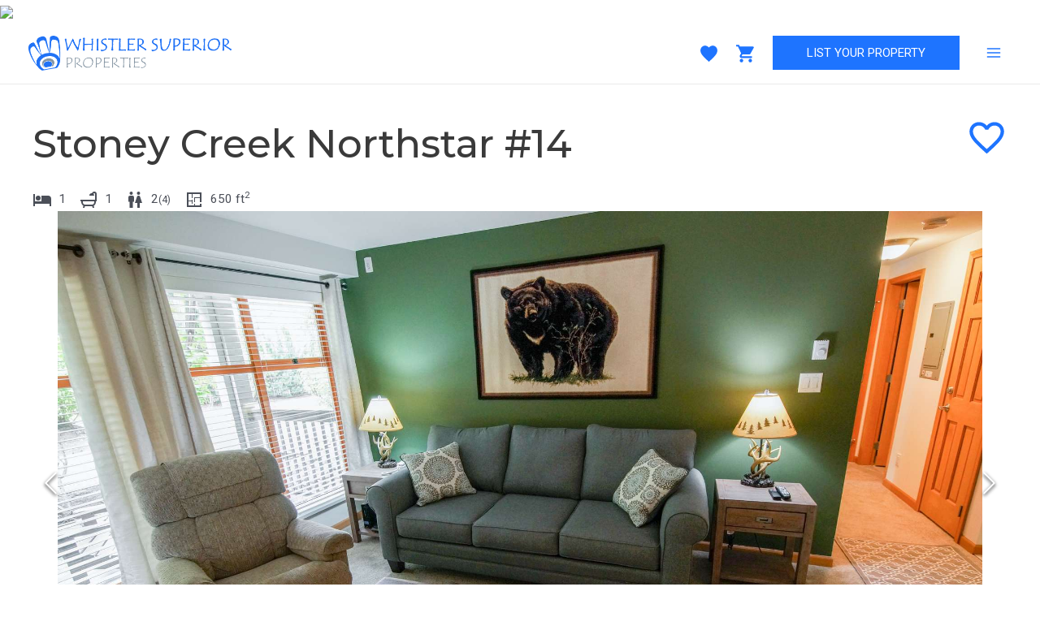

--- FILE ---
content_type: text/html; encoding=utf-8
request_url: https://my.matterport.com/show/?m=kN6FaSmHmVU
body_size: 11738
content:
<!doctype html>
<html lang="en">
<head>
  <!-- Anonymous Graph Queries enabled -->




<base href="https://static.matterport.com/showcase/25.12.2_webgl-1476-gb1a50f26e1/">
<meta charset="utf-8">

    <link rel="dns-prefetch" href="https://static.matterport.com/" >
    <link rel="preconnect"   href="https://static.matterport.com/">
    <link rel="preconnect"   href="https://static.matterport.com/" crossorigin>

    <link rel="dns-prefetch" href="https://cdn-2.matterport.com" >
    <link rel="preconnect"   href="https://cdn-2.matterport.com">
    <link rel="preconnect"   href="https://cdn-2.matterport.com" crossorigin>

    <link rel="dns-prefetch" href="https://events.matterport.com" >
    <link rel="preconnect"   href="https://events.matterport.com">
    <link rel="preconnect"   href="https://events.matterport.com" crossorigin>


    
        <title>Stoney Creek Northstar #14 - Matterport 3D Showcase</title>
        
        <meta name="description" content="Matterport 3D Showcase. 4355 Northlands Blvd, Whistler B.C.">
        <meta property="og:title" content="Explore Stoney Creek Northstar #14 in 3D">
        <meta property="og:description" content="Matterport 3D Showcase.">
        <meta property="og:type" content="video">
        <meta property="og:url" content="https://my.matterport.com/show/?m=kN6FaSmHmVU">
        <meta property="og:site_name" content="Matterport">
        <meta property="og:image" content="https://my.matterport.com/api/v2/player/models/kN6FaSmHmVU/thumb/">
        <meta property="og:image:secure_url" content="https://my.matterport.com/api/v2/player/models/kN6FaSmHmVU/thumb/">
        <meta property="og:image:type" content="image/jpeg">
        <meta property="og:image:width" content="3840">
        <meta property="og:image:height" content="2160">
        <meta name="twitter:card" content="photo" />
        <meta name="twitter:site" content="@matterport" />
        <meta name="twitter:title" content="Explore Stoney Creek Northstar #14 in 3D" />
        <meta name="twitter:description" content="Matterport 3D Showcase." />
        <meta name="twitter:image" content="https://my.matterport.com/api/v2/player/models/kN6FaSmHmVU/thumb/" />
        <meta name="twitter:image:width" content="3840">
        <meta name="twitter:image:height" content="2160">
        <meta name="twitter:url" content="https://my.matterport.com/show/?m=kN6FaSmHmVU" />
        <link rel="alternate" type="application/json+oembed" href="https://my.matterport.com/api/v1/models/oembed/?url=https%3A%2F%2Fmy.matterport.com%2Fshow%2F%3Fm%3DkN6FaSmHmVU" title="Explore Stoney Creek Northstar #14 in 3D">
    
    <script charset="UTF-8">window.MP_SDK_METADATA = {"version":"25.12.2_webgl-1476-gb1a50f26e1","manifest":"25.11.2-0-gdef5895"};</script>

<script charset="utf-8">
    function parseJSON(data) { return window.JSON && window.JSON.parse ? window.JSON.parse( data ) : {}; }
    window.MP_PREFETCHED_MODELDATA = parseJSON("{\"config\":{\"criteo_app_id\":\"122685\",\"roomnav_ab_1\":{\"ab\":[{\"weight\":1,\"value\":false}]},\"sdk_client_version\":\"https://static.matterport.com/showcase-sdk/client/3.1.71.14-0-gaf77add383/sdk-client.js\",\"raycast_lod\":{\"ab\":[{\"weight\":1,\"value\":true}]},\"webvr_version\":\"1.0.15-0-gfba76f126\",\"sdk_interface_version\":\"https://static.matterport.com/showcase-sdk/interface/3.1.71.14-0-gaf77add383/sdk-interface.js\",\"mixpanel_key\":\"e7c32ea17a8feb158ea06196732d5a3b\",\"discover_space_url\":\"https://discover.matterport.com/space/\",\"keen_project_id\":\"53a9baf536bca4213d000000\",\"analytics_mp_url\":\"https://events.matterport.com/api/v1/event\",\"subscriber_prompt_a_delay_ms\":14500,\"sdk_version\":\"https://static.matterport.com/showcase-sdk/client/3.1.71.14-0-gaf77add383/sdk-client.js\",\"embedly_key\":\"ff5c4bbe54de401b995ec6e7a80d43b3\",\"analytics_mp_key\":\"Rk5K64KYkKq9ZbcheBn4d\",\"analytics_provider\":\"mp\",\"texture_lod\":{\"ab\":[{\"weight\":1,\"value\":true}]},\"subscriber_prompt_a_popup\":{\"ab\":[{\"weight\":50,\"value\":true},{\"weight\":50,\"value\":false}]},\"segment_key\":\"2zKcyWDEalmttwNbPIYdeXDU9IIogDHu\",\"subscriber_prompt_denylist\":[\"ea4141d5b45bcfce5ac984955a7df9f74b323182\",\"500ef59c0e9bd523a5e102d4b229b85df4c008c2\",\"55d9b1786668eb25ce174aa06d46535054046935\",\"44a68fb615814e263894da681018ed5687527b75\",\"750514616c13561e878f04cd38cedc4bd3028f60\",\"633e98d1f7cf36879e21d642068af2196d67a229\",\"2566065b5d698efd82a16854185501ee2ea8eae6\"],\"apollo_apq\":true,\"branch_key\":\"key_live_ohzdPvOL78KXqH74hhpProefwuevY7Je\",\"google_maps_key\":\"AIzaSyB-rx4zIlMSNkmzw_LmWKOJkWzbEujH060\",\"keen_write_key\":\"[base64]\",\"plugin\":{\"baseUrl\":\"https://static.matterport.com/showcase-sdk/plugins/published/\",\"manifestUrl\":\"https://static.matterport.com/showcase-sdk/plugins/published/manifest.json\",\"applicationKey\":\"h2f9mazn377g554gxkkay5aqd\"},\"pbf\":{\"ab\":[{\"weight\":1,\"value\":true}]},\"maas\":1,\"account_register_url\":\"https://buy.matterport.com/free-account-register\",\"sdk\":{\"test\":\"24.12.3_webgl-944-ge03b07c22c\",\"sandbox\":\"https://api.matterport.com/sdk/sandbox/sandbox.html\",\"client\":\"https://api.matterport.com/sdk/client/sdk-client.js\",\"interface\":\"https://api.matterport.com/sdk/interface/sdk-interface.js\"},\"authn_login_url\":\"https://authn.matterport.com\",\"autotours_importer_version\":\"prompt:b5a53fe2c4066c31920f0386af99980ba472562a;v:1\",\"mds\":1,\"improved_octree\":{\"ab\":[{\"weight\":1.0,\"value\":true}]},\"subscriber_prompt_b_banner\":{\"ab\":[{\"weight\":50,\"value\":true},{\"weight\":50,\"value\":false}]},\"merge_geometry\":{\"ab\":[{\"weight\":1.0,\"value\":true}]}},\"model\":{\"has_public_access_password\":false},\"queries\":{\"GetModelPrefetch\":{\"data\":{\"model\":{\"id\":\"kN6FaSmHmVU\",\"rootModelId\":\"kN6FaSmHmVU\",\"state\":\"active\",\"assets\":{\"meshes\":[{\"id\":\"meshes/fs26z7aybg8ma1b78aardnr4d\",\"status\":\"available\",\"filename\":\"7de3421887ae4fb09899cde4f834c2f1.dam\",\"format\":\"dam\",\"resolution\":\"500k\",\"url\":\"https://cdn-2.matterport.com/models/958f59845eab46749af241c8a1677a79/assets/7de3421887ae4fb09899cde4f834c2f1.dam?t\u003D2-8e4827a3262b8bfbc3f059caac545ddc82884a2d-1766102772-1\",\"validUntil\":\"2025-12-19T00:06:12Z\",\"model\":{\"id\":\"kN6FaSmHmVU\"},\"layer\":{\"id\":\"aaaaaaaaaaaaaaaaaaaaaaaaa\"}},{\"id\":\"meshes/7qmgr4x7qwza4kc5dt1iwhu6b\",\"status\":\"available\",\"filename\":\"7de3421887ae4fb09899cde4f834c2f1_50k.dam\",\"format\":\"dam\",\"resolution\":\"50k\",\"url\":\"https://cdn-2.matterport.com/models/958f59845eab46749af241c8a1677a79/assets/7de3421887ae4fb09899cde4f834c2f1_50k.dam?t\u003D2-9de1ca8e234fb4ec0786ca485d773b0c40b7120b-1766102772-1\",\"validUntil\":\"2025-12-19T00:06:12Z\",\"model\":{\"id\":\"kN6FaSmHmVU\"},\"layer\":{\"id\":\"aaaaaaaaaaaaaaaaaaaaaaaaa\"}}],\"textures\":[{\"id\":\"50k-low\",\"status\":\"available\",\"format\":\"jpg\",\"resolution\":\"50k\",\"quality\":\"low\",\"urlTemplate\":\"https://cdn-2.matterport.com/models/958f59845eab46749af241c8a1677a79/assets/~/7de3421887ae4fb09899cde4f834c2f1_50k_texture_jpg_low/7de3421887ae4fb09899cde4f834c2f1_50k_\u003Ctexture\u003E.jpg?t\u003D2-449d363ab11212c8a90dd62f21ff8e320e40639b-1766102772-0\u0026k\u003Dmodels%2F958f59845eab46749af241c8a1677a79%2Fassets\",\"validUntil\":\"2025-12-19T00:06:12Z\",\"model\":{\"id\":\"kN6FaSmHmVU\"},\"layer\":{\"id\":\"aaaaaaaaaaaaaaaaaaaaaaaaa\"}},{\"id\":\"50k-high\",\"status\":\"available\",\"format\":\"jpg\",\"resolution\":\"50k\",\"quality\":\"high\",\"urlTemplate\":\"https://cdn-2.matterport.com/models/958f59845eab46749af241c8a1677a79/assets/~/7de3421887ae4fb09899cde4f834c2f1_50k_texture_jpg_high/7de3421887ae4fb09899cde4f834c2f1_50k_\u003Ctexture\u003E.jpg?t\u003D2-449d363ab11212c8a90dd62f21ff8e320e40639b-1766102772-0\u0026k\u003Dmodels%2F958f59845eab46749af241c8a1677a79%2Fassets\",\"validUntil\":\"2025-12-19T00:06:12Z\",\"model\":{\"id\":\"kN6FaSmHmVU\"},\"layer\":{\"id\":\"aaaaaaaaaaaaaaaaaaaaaaaaa\"}}],\"tilesets\":[]},\"lod\":{\"options\":[\"lod2\"]},\"overlayLayers\":[],\"defurnishViews\":[],\"locations\":[{\"id\":\"atttsbnqmg22e8pugbqk74rdb\",\"layer\":{\"id\":\"aaaaaaaaaaaaaaaaaaaaaaaaa\"},\"model\":{\"id\":\"kN6FaSmHmVU\"},\"index\":15,\"floor\":{\"id\":\"tsmq1wak12rhgn0mawksxcwcd\",\"meshId\":0},\"room\":{\"id\":\"613htqkzf66zz7hf7n8kzszed\",\"meshId\":2},\"neighbors\":[\"ruwrfshys7ag5t42q739ukhnd\",\"4hpyg7iyyw3daykrdsy2t5imd\",\"kdbci1y394zmwdr46i0pztd8b\",\"igisanu1awziyyn8xudmzhtwc\",\"22y9ew94x6cxizy7rkgk9tm5b\",\"zaxr8cz1mcsp2xh12xui5tbkb\",\"by4ebrfk59q44zbq4tsf56gdb\"],\"tags\":[\"vr\",\"showcase\"],\"position\":{\"x\":-5.5658488273620605,\"y\":3.1993367671966553,\"z\":-0.0027028131298720837},\"pano\":{\"id\":\"atttsbnqmg22e8pugbqk74rdb\",\"sweepUuid\":\"c60ca6ac2f84420091bb5d4b4268b3c4\",\"label\":\"15\",\"placement\":\"auto\",\"source\":\"vision\",\"position\":{\"x\":-5.5658488273620605,\"y\":3.1993367671966553,\"z\":1.1418269872665405},\"rotation\":{\"x\":-0.004545468371361494,\"y\":0.006831276696175337,\"z\":-0.7977372407913208,\"w\":0.6029495596885681},\"resolutions\":[\"2k\",\"low\",\"high\",\"4k\"],\"skyboxes\":[{\"resolution\":\"2k\",\"status\":\"available\",\"urlTemplate\":\"https://cdn-2.matterport.com/models/958f59845eab46749af241c8a1677a79/assets/pan/2k/~/c60ca6ac2f84420091bb5d4b4268b3c4_skybox\u003Cface\u003E.jpg?t\u003D2-d236095ec86da972d1c4bbd226b2a7452a0100d7-1766102772-1\u0026k\u003Dmodels%2F958f59845eab46749af241c8a1677a79%2Fassets%2Fpan%2F2k\",\"tileResolution\":\"512\",\"tileCount\":4,\"tileUrlTemplate\":\"https://cdn-2.matterport.com/models/958f59845eab46749af241c8a1677a79/assets/~/tiles/c60ca6ac2f84420091bb5d4b4268b3c4/2k_face\u003Cface\u003E_\u003Cx\u003E_\u003Cy\u003E.jpg?t\u003D2-449d363ab11212c8a90dd62f21ff8e320e40639b-1766102772-0\u0026k\u003Dmodels%2F958f59845eab46749af241c8a1677a79%2Fassets\",\"validUntil\":\"2025-12-19T00:06:12Z\"},{\"resolution\":\"low\",\"status\":\"available\",\"urlTemplate\":\"https://cdn-2.matterport.com/models/958f59845eab46749af241c8a1677a79/assets/pan/low/~/c60ca6ac2f84420091bb5d4b4268b3c4_skybox\u003Cface\u003E.jpg?t\u003D2-b8f657fc819a19a0f8037fba06486926c29a92cf-1766102772-1\u0026k\u003Dmodels%2F958f59845eab46749af241c8a1677a79%2Fassets%2Fpan%2Flow\",\"tileResolution\":\"512\",\"tileCount\":1,\"tileUrlTemplate\":\"https://cdn-2.matterport.com/models/958f59845eab46749af241c8a1677a79/assets/~/tiles/c60ca6ac2f84420091bb5d4b4268b3c4/512_face\u003Cface\u003E_\u003Cx\u003E_\u003Cy\u003E.jpg?t\u003D2-449d363ab11212c8a90dd62f21ff8e320e40639b-1766102772-0\u0026k\u003Dmodels%2F958f59845eab46749af241c8a1677a79%2Fassets\",\"validUntil\":\"2025-12-19T00:06:12Z\"},{\"resolution\":\"high\",\"status\":\"available\",\"urlTemplate\":\"https://cdn-2.matterport.com/models/958f59845eab46749af241c8a1677a79/assets/pan/high/~/c60ca6ac2f84420091bb5d4b4268b3c4_skybox\u003Cface\u003E.jpg?t\u003D2-fdb0c62d7eebd9a12b9962f3ef32a9277cb040ad-1766102772-1\u0026k\u003Dmodels%2F958f59845eab46749af241c8a1677a79%2Fassets%2Fpan%2Fhigh\",\"tileResolution\":\"512\",\"tileCount\":2,\"tileUrlTemplate\":\"https://cdn-2.matterport.com/models/958f59845eab46749af241c8a1677a79/assets/~/tiles/c60ca6ac2f84420091bb5d4b4268b3c4/1k_face\u003Cface\u003E_\u003Cx\u003E_\u003Cy\u003E.jpg?t\u003D2-449d363ab11212c8a90dd62f21ff8e320e40639b-1766102772-0\u0026k\u003Dmodels%2F958f59845eab46749af241c8a1677a79%2Fassets\",\"validUntil\":\"2025-12-19T00:06:12Z\"},{\"resolution\":\"4k\",\"status\":\"locked\",\"tileResolution\":\"512\",\"tileCount\":8,\"tileUrlTemplate\":\"https://cdn-2.matterport.com/models/958f59845eab46749af241c8a1677a79/assets/~/tiles/c60ca6ac2f84420091bb5d4b4268b3c4/4k_face\u003Cface\u003E_\u003Cx\u003E_\u003Cy\u003E.jpg?t\u003D2-449d363ab11212c8a90dd62f21ff8e320e40639b-1766102772-0\u0026k\u003Dmodels%2F958f59845eab46749af241c8a1677a79%2Fassets\",\"validUntil\":\"2025-12-19T00:06:12Z\"}]}},{\"id\":\"kad462y663h9kckwe0zaz7w5b\",\"layer\":{\"id\":\"aaaaaaaaaaaaaaaaaaaaaaaaa\"},\"model\":{\"id\":\"kN6FaSmHmVU\"},\"index\":0,\"floor\":{\"id\":\"tsmq1wak12rhgn0mawksxcwcd\",\"meshId\":0},\"room\":{\"id\":\"h26t7ky77ew74yb0pg8qqf5rd\",\"meshId\":6},\"neighbors\":[\"04hmcin9wizhms6sc96dpiffa\",\"z7ps8ieaiisadpzmu54q9qetb\",\"ruwrfshys7ag5t42q739ukhnd\",\"4hpyg7iyyw3daykrdsy2t5imd\"],\"tags\":[\"vr\",\"showcase\"],\"position\":{\"x\":-0.10490474849939346,\"y\":0.030050139874219894,\"z\":0.016322864219546318},\"pano\":{\"id\":\"kad462y663h9kckwe0zaz7w5b\",\"sweepUuid\":\"f9f3ce531cd04c099dcbb5056c492449\",\"label\":\"0\",\"placement\":\"auto\",\"source\":\"vision\",\"position\":{\"x\":-0.10490474849939346,\"y\":0.030050139874219894,\"z\":1.1453025341033936},\"rotation\":{\"x\":-0.01069206465035677,\"y\":-0.005190389696508646,\"z\":-0.2870071530342102,\"w\":0.957854688167572},\"resolutions\":[\"2k\",\"low\",\"high\",\"4k\"],\"skyboxes\":[{\"resolution\":\"2k\",\"status\":\"available\",\"urlTemplate\":\"https://cdn-2.matterport.com/models/958f59845eab46749af241c8a1677a79/assets/pan/2k/~/f9f3ce531cd04c099dcbb5056c492449_skybox\u003Cface\u003E.jpg?t\u003D2-d236095ec86da972d1c4bbd226b2a7452a0100d7-1766102772-1\u0026k\u003Dmodels%2F958f59845eab46749af241c8a1677a79%2Fassets%2Fpan%2F2k\",\"tileResolution\":\"512\",\"tileCount\":4,\"tileUrlTemplate\":\"https://cdn-2.matterport.com/models/958f59845eab46749af241c8a1677a79/assets/~/tiles/f9f3ce531cd04c099dcbb5056c492449/2k_face\u003Cface\u003E_\u003Cx\u003E_\u003Cy\u003E.jpg?t\u003D2-449d363ab11212c8a90dd62f21ff8e320e40639b-1766102772-0\u0026k\u003Dmodels%2F958f59845eab46749af241c8a1677a79%2Fassets\",\"validUntil\":\"2025-12-19T00:06:12Z\"},{\"resolution\":\"low\",\"status\":\"available\",\"urlTemplate\":\"https://cdn-2.matterport.com/models/958f59845eab46749af241c8a1677a79/assets/pan/low/~/f9f3ce531cd04c099dcbb5056c492449_skybox\u003Cface\u003E.jpg?t\u003D2-b8f657fc819a19a0f8037fba06486926c29a92cf-1766102772-1\u0026k\u003Dmodels%2F958f59845eab46749af241c8a1677a79%2Fassets%2Fpan%2Flow\",\"tileResolution\":\"512\",\"tileCount\":1,\"tileUrlTemplate\":\"https://cdn-2.matterport.com/models/958f59845eab46749af241c8a1677a79/assets/~/tiles/f9f3ce531cd04c099dcbb5056c492449/512_face\u003Cface\u003E_\u003Cx\u003E_\u003Cy\u003E.jpg?t\u003D2-449d363ab11212c8a90dd62f21ff8e320e40639b-1766102772-0\u0026k\u003Dmodels%2F958f59845eab46749af241c8a1677a79%2Fassets\",\"validUntil\":\"2025-12-19T00:06:12Z\"},{\"resolution\":\"high\",\"status\":\"available\",\"urlTemplate\":\"https://cdn-2.matterport.com/models/958f59845eab46749af241c8a1677a79/assets/pan/high/~/f9f3ce531cd04c099dcbb5056c492449_skybox\u003Cface\u003E.jpg?t\u003D2-fdb0c62d7eebd9a12b9962f3ef32a9277cb040ad-1766102772-1\u0026k\u003Dmodels%2F958f59845eab46749af241c8a1677a79%2Fassets%2Fpan%2Fhigh\",\"tileResolution\":\"512\",\"tileCount\":2,\"tileUrlTemplate\":\"https://cdn-2.matterport.com/models/958f59845eab46749af241c8a1677a79/assets/~/tiles/f9f3ce531cd04c099dcbb5056c492449/1k_face\u003Cface\u003E_\u003Cx\u003E_\u003Cy\u003E.jpg?t\u003D2-449d363ab11212c8a90dd62f21ff8e320e40639b-1766102772-0\u0026k\u003Dmodels%2F958f59845eab46749af241c8a1677a79%2Fassets\",\"validUntil\":\"2025-12-19T00:06:12Z\"},{\"resolution\":\"4k\",\"status\":\"locked\",\"tileResolution\":\"512\",\"tileCount\":8,\"tileUrlTemplate\":\"https://cdn-2.matterport.com/models/958f59845eab46749af241c8a1677a79/assets/~/tiles/f9f3ce531cd04c099dcbb5056c492449/4k_face\u003Cface\u003E_\u003Cx\u003E_\u003Cy\u003E.jpg?t\u003D2-449d363ab11212c8a90dd62f21ff8e320e40639b-1766102772-0\u0026k\u003Dmodels%2F958f59845eab46749af241c8a1677a79%2Fassets\",\"validUntil\":\"2025-12-19T00:06:12Z\"}]}},{\"id\":\"zaxr8cz1mcsp2xh12xui5tbkb\",\"layer\":{\"id\":\"aaaaaaaaaaaaaaaaaaaaaaaaa\"},\"model\":{\"id\":\"kN6FaSmHmVU\"},\"index\":16,\"floor\":{\"id\":\"tsmq1wak12rhgn0mawksxcwcd\",\"meshId\":0},\"room\":{\"id\":\"613htqkzf66zz7hf7n8kzszed\",\"meshId\":2},\"neighbors\":[\"z7ps8ieaiisadpzmu54q9qetb\",\"ruwrfshys7ag5t42q739ukhnd\",\"4hpyg7iyyw3daykrdsy2t5imd\",\"kdbci1y394zmwdr46i0pztd8b\",\"igisanu1awziyyn8xudmzhtwc\",\"22y9ew94x6cxizy7rkgk9tm5b\",\"atttsbnqmg22e8pugbqk74rdb\",\"by4ebrfk59q44zbq4tsf56gdb\"],\"tags\":[\"vr\",\"showcase\"],\"position\":{\"x\":-8.398970603942871,\"y\":3.264291286468506,\"z\":0.024256322532892227},\"pano\":{\"id\":\"zaxr8cz1mcsp2xh12xui5tbkb\",\"sweepUuid\":\"63c4abd45e744c1594861b44678b9e78\",\"label\":\"16\",\"placement\":\"auto\",\"source\":\"vision\",\"position\":{\"x\":-8.398970603942871,\"y\":3.264291286468506,\"z\":1.1515419483184814},\"rotation\":{\"x\":-0.011545895598828793,\"y\":0.004703477490693331,\"z\":-0.6308505535125732,\"w\":0.7758042216300964},\"resolutions\":[\"2k\",\"low\",\"high\",\"4k\"],\"skyboxes\":[{\"resolution\":\"2k\",\"status\":\"available\",\"urlTemplate\":\"https://cdn-2.matterport.com/models/958f59845eab46749af241c8a1677a79/assets/pan/2k/~/63c4abd45e744c1594861b44678b9e78_skybox\u003Cface\u003E.jpg?t\u003D2-d236095ec86da972d1c4bbd226b2a7452a0100d7-1766102772-1\u0026k\u003Dmodels%2F958f59845eab46749af241c8a1677a79%2Fassets%2Fpan%2F2k\",\"tileResolution\":\"512\",\"tileCount\":4,\"tileUrlTemplate\":\"https://cdn-2.matterport.com/models/958f59845eab46749af241c8a1677a79/assets/~/tiles/63c4abd45e744c1594861b44678b9e78/2k_face\u003Cface\u003E_\u003Cx\u003E_\u003Cy\u003E.jpg?t\u003D2-449d363ab11212c8a90dd62f21ff8e320e40639b-1766102772-0\u0026k\u003Dmodels%2F958f59845eab46749af241c8a1677a79%2Fassets\",\"validUntil\":\"2025-12-19T00:06:12Z\"},{\"resolution\":\"low\",\"status\":\"available\",\"urlTemplate\":\"https://cdn-2.matterport.com/models/958f59845eab46749af241c8a1677a79/assets/pan/low/~/63c4abd45e744c1594861b44678b9e78_skybox\u003Cface\u003E.jpg?t\u003D2-b8f657fc819a19a0f8037fba06486926c29a92cf-1766102772-1\u0026k\u003Dmodels%2F958f59845eab46749af241c8a1677a79%2Fassets%2Fpan%2Flow\",\"tileResolution\":\"512\",\"tileCount\":1,\"tileUrlTemplate\":\"https://cdn-2.matterport.com/models/958f59845eab46749af241c8a1677a79/assets/~/tiles/63c4abd45e744c1594861b44678b9e78/512_face\u003Cface\u003E_\u003Cx\u003E_\u003Cy\u003E.jpg?t\u003D2-449d363ab11212c8a90dd62f21ff8e320e40639b-1766102772-0\u0026k\u003Dmodels%2F958f59845eab46749af241c8a1677a79%2Fassets\",\"validUntil\":\"2025-12-19T00:06:12Z\"},{\"resolution\":\"high\",\"status\":\"available\",\"urlTemplate\":\"https://cdn-2.matterport.com/models/958f59845eab46749af241c8a1677a79/assets/pan/high/~/63c4abd45e744c1594861b44678b9e78_skybox\u003Cface\u003E.jpg?t\u003D2-fdb0c62d7eebd9a12b9962f3ef32a9277cb040ad-1766102772-1\u0026k\u003Dmodels%2F958f59845eab46749af241c8a1677a79%2Fassets%2Fpan%2Fhigh\",\"tileResolution\":\"512\",\"tileCount\":2,\"tileUrlTemplate\":\"https://cdn-2.matterport.com/models/958f59845eab46749af241c8a1677a79/assets/~/tiles/63c4abd45e744c1594861b44678b9e78/1k_face\u003Cface\u003E_\u003Cx\u003E_\u003Cy\u003E.jpg?t\u003D2-449d363ab11212c8a90dd62f21ff8e320e40639b-1766102772-0\u0026k\u003Dmodels%2F958f59845eab46749af241c8a1677a79%2Fassets\",\"validUntil\":\"2025-12-19T00:06:12Z\"},{\"resolution\":\"4k\",\"status\":\"locked\",\"tileResolution\":\"512\",\"tileCount\":8,\"tileUrlTemplate\":\"https://cdn-2.matterport.com/models/958f59845eab46749af241c8a1677a79/assets/~/tiles/63c4abd45e744c1594861b44678b9e78/4k_face\u003Cface\u003E_\u003Cx\u003E_\u003Cy\u003E.jpg?t\u003D2-449d363ab11212c8a90dd62f21ff8e320e40639b-1766102772-0\u0026k\u003Dmodels%2F958f59845eab46749af241c8a1677a79%2Fassets\",\"validUntil\":\"2025-12-19T00:06:12Z\"}]}},{\"id\":\"22y9ew94x6cxizy7rkgk9tm5b\",\"layer\":{\"id\":\"aaaaaaaaaaaaaaaaaaaaaaaaa\"},\"model\":{\"id\":\"kN6FaSmHmVU\"},\"index\":14,\"floor\":{\"id\":\"tsmq1wak12rhgn0mawksxcwcd\",\"meshId\":0},\"room\":{\"id\":\"613htqkzf66zz7hf7n8kzszed\",\"meshId\":2},\"neighbors\":[\"04hmcin9wizhms6sc96dpiffa\",\"z7ps8ieaiisadpzmu54q9qetb\",\"cchxfw0zai75whp7qmix82w5c\",\"4hpyg7iyyw3daykrdsy2t5imd\",\"kdbci1y394zmwdr46i0pztd8b\",\"igisanu1awziyyn8xudmzhtwc\",\"atttsbnqmg22e8pugbqk74rdb\",\"zaxr8cz1mcsp2xh12xui5tbkb\"],\"tags\":[\"showcase\"],\"position\":{\"x\":-8.181461334228516,\"y\":-0.07701815664768219,\"z\":0.029524680227041245},\"pano\":{\"id\":\"22y9ew94x6cxizy7rkgk9tm5b\",\"sweepUuid\":\"98b93d7e44fd43189daa1f4992eed2a8\",\"label\":\"14\",\"placement\":\"auto\",\"source\":\"vision\",\"position\":{\"x\":-8.181461334228516,\"y\":-0.07701815664768219,\"z\":1.157455563545227},\"rotation\":{\"x\":0.002111846813932061,\"y\":-0.009966356679797173,\"z\":0.9456326961517334,\"w\":0.32507699728012085},\"resolutions\":[\"2k\",\"low\",\"high\",\"4k\"],\"skyboxes\":[{\"resolution\":\"2k\",\"status\":\"available\",\"urlTemplate\":\"https://cdn-2.matterport.com/models/958f59845eab46749af241c8a1677a79/assets/pan/2k/~/98b93d7e44fd43189daa1f4992eed2a8_skybox\u003Cface\u003E.jpg?t\u003D2-d236095ec86da972d1c4bbd226b2a7452a0100d7-1766102772-1\u0026k\u003Dmodels%2F958f59845eab46749af241c8a1677a79%2Fassets%2Fpan%2F2k\",\"tileResolution\":\"512\",\"tileCount\":4,\"tileUrlTemplate\":\"https://cdn-2.matterport.com/models/958f59845eab46749af241c8a1677a79/assets/~/tiles/98b93d7e44fd43189daa1f4992eed2a8/2k_face\u003Cface\u003E_\u003Cx\u003E_\u003Cy\u003E.jpg?t\u003D2-449d363ab11212c8a90dd62f21ff8e320e40639b-1766102772-0\u0026k\u003Dmodels%2F958f59845eab46749af241c8a1677a79%2Fassets\",\"validUntil\":\"2025-12-19T00:06:12Z\"},{\"resolution\":\"low\",\"status\":\"available\",\"urlTemplate\":\"https://cdn-2.matterport.com/models/958f59845eab46749af241c8a1677a79/assets/pan/low/~/98b93d7e44fd43189daa1f4992eed2a8_skybox\u003Cface\u003E.jpg?t\u003D2-b8f657fc819a19a0f8037fba06486926c29a92cf-1766102772-1\u0026k\u003Dmodels%2F958f59845eab46749af241c8a1677a79%2Fassets%2Fpan%2Flow\",\"tileResolution\":\"512\",\"tileCount\":1,\"tileUrlTemplate\":\"https://cdn-2.matterport.com/models/958f59845eab46749af241c8a1677a79/assets/~/tiles/98b93d7e44fd43189daa1f4992eed2a8/512_face\u003Cface\u003E_\u003Cx\u003E_\u003Cy\u003E.jpg?t\u003D2-449d363ab11212c8a90dd62f21ff8e320e40639b-1766102772-0\u0026k\u003Dmodels%2F958f59845eab46749af241c8a1677a79%2Fassets\",\"validUntil\":\"2025-12-19T00:06:12Z\"},{\"resolution\":\"high\",\"status\":\"available\",\"urlTemplate\":\"https://cdn-2.matterport.com/models/958f59845eab46749af241c8a1677a79/assets/pan/high/~/98b93d7e44fd43189daa1f4992eed2a8_skybox\u003Cface\u003E.jpg?t\u003D2-fdb0c62d7eebd9a12b9962f3ef32a9277cb040ad-1766102772-1\u0026k\u003Dmodels%2F958f59845eab46749af241c8a1677a79%2Fassets%2Fpan%2Fhigh\",\"tileResolution\":\"512\",\"tileCount\":2,\"tileUrlTemplate\":\"https://cdn-2.matterport.com/models/958f59845eab46749af241c8a1677a79/assets/~/tiles/98b93d7e44fd43189daa1f4992eed2a8/1k_face\u003Cface\u003E_\u003Cx\u003E_\u003Cy\u003E.jpg?t\u003D2-449d363ab11212c8a90dd62f21ff8e320e40639b-1766102772-0\u0026k\u003Dmodels%2F958f59845eab46749af241c8a1677a79%2Fassets\",\"validUntil\":\"2025-12-19T00:06:12Z\"},{\"resolution\":\"4k\",\"status\":\"locked\",\"tileResolution\":\"512\",\"tileCount\":8,\"tileUrlTemplate\":\"https://cdn-2.matterport.com/models/958f59845eab46749af241c8a1677a79/assets/~/tiles/98b93d7e44fd43189daa1f4992eed2a8/4k_face\u003Cface\u003E_\u003Cx\u003E_\u003Cy\u003E.jpg?t\u003D2-449d363ab11212c8a90dd62f21ff8e320e40639b-1766102772-0\u0026k\u003Dmodels%2F958f59845eab46749af241c8a1677a79%2Fassets\",\"validUntil\":\"2025-12-19T00:06:12Z\"}]}},{\"id\":\"ruwrfshys7ag5t42q739ukhnd\",\"layer\":{\"id\":\"aaaaaaaaaaaaaaaaaaaaaaaaa\"},\"model\":{\"id\":\"kN6FaSmHmVU\"},\"index\":9,\"floor\":{\"id\":\"tsmq1wak12rhgn0mawksxcwcd\",\"meshId\":0},\"room\":{\"id\":\"613htqkzf66zz7hf7n8kzszed\",\"meshId\":2},\"neighbors\":[\"kad462y663h9kckwe0zaz7w5b\",\"04hmcin9wizhms6sc96dpiffa\",\"z7ps8ieaiisadpzmu54q9qetb\",\"cchxfw0zai75whp7qmix82w5c\",\"kdbci1y394zmwdr46i0pztd8b\",\"igisanu1awziyyn8xudmzhtwc\",\"atttsbnqmg22e8pugbqk74rdb\",\"zaxr8cz1mcsp2xh12xui5tbkb\"],\"tags\":[\"showcase\"],\"position\":{\"x\":-5.093977451324463,\"y\":-1.0785393714904785,\"z\":0.008555006235837936},\"pano\":{\"id\":\"ruwrfshys7ag5t42q739ukhnd\",\"sweepUuid\":\"303afa1de5744a2eb59d31fe7adc6a1b\",\"label\":\"9\",\"placement\":\"auto\",\"source\":\"vision\",\"position\":{\"x\":-5.093977451324463,\"y\":-1.0785393714904785,\"z\":1.1464745998382568},\"rotation\":{\"x\":0.0035400057677179575,\"y\":0.0042352923192083836,\"z\":0.3782215416431427,\"w\":0.9256986379623413},\"resolutions\":[\"2k\",\"low\",\"high\",\"4k\"],\"skyboxes\":[{\"resolution\":\"2k\",\"status\":\"available\",\"urlTemplate\":\"https://cdn-2.matterport.com/models/958f59845eab46749af241c8a1677a79/assets/pan/2k/~/303afa1de5744a2eb59d31fe7adc6a1b_skybox\u003Cface\u003E.jpg?t\u003D2-d236095ec86da972d1c4bbd226b2a7452a0100d7-1766102772-1\u0026k\u003Dmodels%2F958f59845eab46749af241c8a1677a79%2Fassets%2Fpan%2F2k\",\"tileResolution\":\"512\",\"tileCount\":4,\"tileUrlTemplate\":\"https://cdn-2.matterport.com/models/958f59845eab46749af241c8a1677a79/assets/~/tiles/303afa1de5744a2eb59d31fe7adc6a1b/2k_face\u003Cface\u003E_\u003Cx\u003E_\u003Cy\u003E.jpg?t\u003D2-449d363ab11212c8a90dd62f21ff8e320e40639b-1766102772-0\u0026k\u003Dmodels%2F958f59845eab46749af241c8a1677a79%2Fassets\",\"validUntil\":\"2025-12-19T00:06:12Z\"},{\"resolution\":\"low\",\"status\":\"available\",\"urlTemplate\":\"https://cdn-2.matterport.com/models/958f59845eab46749af241c8a1677a79/assets/pan/low/~/303afa1de5744a2eb59d31fe7adc6a1b_skybox\u003Cface\u003E.jpg?t\u003D2-b8f657fc819a19a0f8037fba06486926c29a92cf-1766102772-1\u0026k\u003Dmodels%2F958f59845eab46749af241c8a1677a79%2Fassets%2Fpan%2Flow\",\"tileResolution\":\"512\",\"tileCount\":1,\"tileUrlTemplate\":\"https://cdn-2.matterport.com/models/958f59845eab46749af241c8a1677a79/assets/~/tiles/303afa1de5744a2eb59d31fe7adc6a1b/512_face\u003Cface\u003E_\u003Cx\u003E_\u003Cy\u003E.jpg?t\u003D2-449d363ab11212c8a90dd62f21ff8e320e40639b-1766102772-0\u0026k\u003Dmodels%2F958f59845eab46749af241c8a1677a79%2Fassets\",\"validUntil\":\"2025-12-19T00:06:12Z\"},{\"resolution\":\"high\",\"status\":\"available\",\"urlTemplate\":\"https://cdn-2.matterport.com/models/958f59845eab46749af241c8a1677a79/assets/pan/high/~/303afa1de5744a2eb59d31fe7adc6a1b_skybox\u003Cface\u003E.jpg?t\u003D2-fdb0c62d7eebd9a12b9962f3ef32a9277cb040ad-1766102772-1\u0026k\u003Dmodels%2F958f59845eab46749af241c8a1677a79%2Fassets%2Fpan%2Fhigh\",\"tileResolution\":\"512\",\"tileCount\":2,\"tileUrlTemplate\":\"https://cdn-2.matterport.com/models/958f59845eab46749af241c8a1677a79/assets/~/tiles/303afa1de5744a2eb59d31fe7adc6a1b/1k_face\u003Cface\u003E_\u003Cx\u003E_\u003Cy\u003E.jpg?t\u003D2-449d363ab11212c8a90dd62f21ff8e320e40639b-1766102772-0\u0026k\u003Dmodels%2F958f59845eab46749af241c8a1677a79%2Fassets\",\"validUntil\":\"2025-12-19T00:06:12Z\"},{\"resolution\":\"4k\",\"status\":\"locked\",\"tileResolution\":\"512\",\"tileCount\":8,\"tileUrlTemplate\":\"https://cdn-2.matterport.com/models/958f59845eab46749af241c8a1677a79/assets/~/tiles/303afa1de5744a2eb59d31fe7adc6a1b/4k_face\u003Cface\u003E_\u003Cx\u003E_\u003Cy\u003E.jpg?t\u003D2-449d363ab11212c8a90dd62f21ff8e320e40639b-1766102772-0\u0026k\u003Dmodels%2F958f59845eab46749af241c8a1677a79%2Fassets\",\"validUntil\":\"2025-12-19T00:06:12Z\"}]}},{\"id\":\"w3085mtci8zbqfyxgb08bdnnd\",\"layer\":{\"id\":\"aaaaaaaaaaaaaaaaaaaaaaaaa\"},\"model\":{\"id\":\"kN6FaSmHmVU\"},\"index\":4,\"floor\":{\"id\":\"tsmq1wak12rhgn0mawksxcwcd\",\"meshId\":0},\"room\":{\"id\":\"cdz3fkt38kae7tapstpt0eaeb\",\"meshId\":3},\"neighbors\":[\"04hmcin9wizhms6sc96dpiffa\",\"0myas9hu6yhuwpregkhbpg2gb\",\"3w5kb3k0fae86euiyn29x1zid\",\"nww53d8k100aspp9216gif4wd\",\"7uyxxc2hg3aiq21g0gg4kycad\",\"mzxu2t4d28hnp698w1x0q3aab\"],\"tags\":[\"vr\",\"showcase\"],\"position\":{\"x\":-2.203813076019287,\"y\":1.3565233945846558,\"z\":-0.012984620407223701},\"pano\":{\"id\":\"w3085mtci8zbqfyxgb08bdnnd\",\"sweepUuid\":\"0d7c81415bf54b32b5ac61f58269d0ad\",\"label\":\"4\",\"placement\":\"auto\",\"source\":\"vision\",\"position\":{\"x\":-2.203813076019287,\"y\":1.3565233945846558,\"z\":1.1284449100494385},\"rotation\":{\"x\":-0.0189539585262537,\"y\":0.0047556692734360695,\"z\":-0.5998668074607849,\"w\":0.7998612523078918},\"resolutions\":[\"2k\",\"low\",\"high\",\"4k\"],\"skyboxes\":[{\"resolution\":\"2k\",\"status\":\"available\",\"urlTemplate\":\"https://cdn-2.matterport.com/models/958f59845eab46749af241c8a1677a79/assets/pan/2k/~/0d7c81415bf54b32b5ac61f58269d0ad_skybox\u003Cface\u003E.jpg?t\u003D2-d236095ec86da972d1c4bbd226b2a7452a0100d7-1766102772-1\u0026k\u003Dmodels%2F958f59845eab46749af241c8a1677a79%2Fassets%2Fpan%2F2k\",\"tileResolution\":\"512\",\"tileCount\":4,\"tileUrlTemplate\":\"https://cdn-2.matterport.com/models/958f59845eab46749af241c8a1677a79/assets/~/tiles/0d7c81415bf54b32b5ac61f58269d0ad/2k_face\u003Cface\u003E_\u003Cx\u003E_\u003Cy\u003E.jpg?t\u003D2-449d363ab11212c8a90dd62f21ff8e320e40639b-1766102772-0\u0026k\u003Dmodels%2F958f59845eab46749af241c8a1677a79%2Fassets\",\"validUntil\":\"2025-12-19T00:06:12Z\"},{\"resolution\":\"low\",\"status\":\"available\",\"urlTemplate\":\"https://cdn-2.matterport.com/models/958f59845eab46749af241c8a1677a79/assets/pan/low/~/0d7c81415bf54b32b5ac61f58269d0ad_skybox\u003Cface\u003E.jpg?t\u003D2-b8f657fc819a19a0f8037fba06486926c29a92cf-1766102772-1\u0026k\u003Dmodels%2F958f59845eab46749af241c8a1677a79%2Fassets%2Fpan%2Flow\",\"tileResolution\":\"512\",\"tileCount\":1,\"tileUrlTemplate\":\"https://cdn-2.matterport.com/models/958f59845eab46749af241c8a1677a79/assets/~/tiles/0d7c81415bf54b32b5ac61f58269d0ad/512_face\u003Cface\u003E_\u003Cx\u003E_\u003Cy\u003E.jpg?t\u003D2-449d363ab11212c8a90dd62f21ff8e320e40639b-1766102772-0\u0026k\u003Dmodels%2F958f59845eab46749af241c8a1677a79%2Fassets\",\"validUntil\":\"2025-12-19T00:06:12Z\"},{\"resolution\":\"high\",\"status\":\"available\",\"urlTemplate\":\"https://cdn-2.matterport.com/models/958f59845eab46749af241c8a1677a79/assets/pan/high/~/0d7c81415bf54b32b5ac61f58269d0ad_skybox\u003Cface\u003E.jpg?t\u003D2-fdb0c62d7eebd9a12b9962f3ef32a9277cb040ad-1766102772-1\u0026k\u003Dmodels%2F958f59845eab46749af241c8a1677a79%2Fassets%2Fpan%2Fhigh\",\"tileResolution\":\"512\",\"tileCount\":2,\"tileUrlTemplate\":\"https://cdn-2.matterport.com/models/958f59845eab46749af241c8a1677a79/assets/~/tiles/0d7c81415bf54b32b5ac61f58269d0ad/1k_face\u003Cface\u003E_\u003Cx\u003E_\u003Cy\u003E.jpg?t\u003D2-449d363ab11212c8a90dd62f21ff8e320e40639b-1766102772-0\u0026k\u003Dmodels%2F958f59845eab46749af241c8a1677a79%2Fassets\",\"validUntil\":\"2025-12-19T00:06:12Z\"},{\"resolution\":\"4k\",\"status\":\"locked\",\"tileResolution\":\"512\",\"tileCount\":8,\"tileUrlTemplate\":\"https://cdn-2.matterport.com/models/958f59845eab46749af241c8a1677a79/assets/~/tiles/0d7c81415bf54b32b5ac61f58269d0ad/4k_face\u003Cface\u003E_\u003Cx\u003E_\u003Cy\u003E.jpg?t\u003D2-449d363ab11212c8a90dd62f21ff8e320e40639b-1766102772-0\u0026k\u003Dmodels%2F958f59845eab46749af241c8a1677a79%2Fassets\",\"validUntil\":\"2025-12-19T00:06:12Z\"}]}},{\"id\":\"434gn2w3up1i6f245daym1a0a\",\"layer\":{\"id\":\"aaaaaaaaaaaaaaaaaaaaaaaaa\"},\"model\":{\"id\":\"kN6FaSmHmVU\"},\"index\":19,\"floor\":{\"id\":\"tsmq1wak12rhgn0mawksxcwcd\",\"meshId\":0},\"room\":{\"id\":\"xy2x8mpaaqknp7q2c3nnbw1ma\",\"meshId\":4},\"neighbors\":[\"7uyxxc2hg3aiq21g0gg4kycad\",\"7d2rr3r6m0p1367m6nhedr6sd\"],\"tags\":[\"vr\",\"showcase\"],\"position\":{\"x\":-5.185129165649414,\"y\":6.243835926055908,\"z\":-0.14208637177944183},\"pano\":{\"id\":\"434gn2w3up1i6f245daym1a0a\",\"sweepUuid\":\"45d91ccb0b364b3a8b02eaa007bd60bc\",\"label\":\"19\",\"placement\":\"auto\",\"source\":\"vision\",\"position\":{\"x\":-5.185129165649414,\"y\":6.243835926055908,\"z\":0.9964504837989807},\"rotation\":{\"x\":-0.009227052330970764,\"y\":0.004437280353158712,\"z\":0.9885852932929993,\"w\":-0.15031419694423676},\"resolutions\":[\"2k\",\"low\",\"high\",\"4k\"],\"skyboxes\":[{\"resolution\":\"2k\",\"status\":\"available\",\"urlTemplate\":\"https://cdn-2.matterport.com/models/958f59845eab46749af241c8a1677a79/assets/pan/2k/~/45d91ccb0b364b3a8b02eaa007bd60bc_skybox\u003Cface\u003E.jpg?t\u003D2-d236095ec86da972d1c4bbd226b2a7452a0100d7-1766102772-1\u0026k\u003Dmodels%2F958f59845eab46749af241c8a1677a79%2Fassets%2Fpan%2F2k\",\"tileResolution\":\"512\",\"tileCount\":4,\"tileUrlTemplate\":\"https://cdn-2.matterport.com/models/958f59845eab46749af241c8a1677a79/assets/~/tiles/45d91ccb0b364b3a8b02eaa007bd60bc/2k_face\u003Cface\u003E_\u003Cx\u003E_\u003Cy\u003E.jpg?t\u003D2-449d363ab11212c8a90dd62f21ff8e320e40639b-1766102772-0\u0026k\u003Dmodels%2F958f59845eab46749af241c8a1677a79%2Fassets\",\"validUntil\":\"2025-12-19T00:06:12Z\"},{\"resolution\":\"low\",\"status\":\"available\",\"urlTemplate\":\"https://cdn-2.matterport.com/models/958f59845eab46749af241c8a1677a79/assets/pan/low/~/45d91ccb0b364b3a8b02eaa007bd60bc_skybox\u003Cface\u003E.jpg?t\u003D2-b8f657fc819a19a0f8037fba06486926c29a92cf-1766102772-1\u0026k\u003Dmodels%2F958f59845eab46749af241c8a1677a79%2Fassets%2Fpan%2Flow\",\"tileResolution\":\"512\",\"tileCount\":1,\"tileUrlTemplate\":\"https://cdn-2.matterport.com/models/958f59845eab46749af241c8a1677a79/assets/~/tiles/45d91ccb0b364b3a8b02eaa007bd60bc/512_face\u003Cface\u003E_\u003Cx\u003E_\u003Cy\u003E.jpg?t\u003D2-449d363ab11212c8a90dd62f21ff8e320e40639b-1766102772-0\u0026k\u003Dmodels%2F958f59845eab46749af241c8a1677a79%2Fassets\",\"validUntil\":\"2025-12-19T00:06:12Z\"},{\"resolution\":\"high\",\"status\":\"available\",\"urlTemplate\":\"https://cdn-2.matterport.com/models/958f59845eab46749af241c8a1677a79/assets/pan/high/~/45d91ccb0b364b3a8b02eaa007bd60bc_skybox\u003Cface\u003E.jpg?t\u003D2-fdb0c62d7eebd9a12b9962f3ef32a9277cb040ad-1766102772-1\u0026k\u003Dmodels%2F958f59845eab46749af241c8a1677a79%2Fassets%2Fpan%2Fhigh\",\"tileResolution\":\"512\",\"tileCount\":2,\"tileUrlTemplate\":\"https://cdn-2.matterport.com/models/958f59845eab46749af241c8a1677a79/assets/~/tiles/45d91ccb0b364b3a8b02eaa007bd60bc/1k_face\u003Cface\u003E_\u003Cx\u003E_\u003Cy\u003E.jpg?t\u003D2-449d363ab11212c8a90dd62f21ff8e320e40639b-1766102772-0\u0026k\u003Dmodels%2F958f59845eab46749af241c8a1677a79%2Fassets\",\"validUntil\":\"2025-12-19T00:06:12Z\"},{\"resolution\":\"4k\",\"status\":\"locked\",\"tileResolution\":\"512\",\"tileCount\":8,\"tileUrlTemplate\":\"https://cdn-2.matterport.com/models/958f59845eab46749af241c8a1677a79/assets/~/tiles/45d91ccb0b364b3a8b02eaa007bd60bc/4k_face\u003Cface\u003E_\u003Cx\u003E_\u003Cy\u003E.jpg?t\u003D2-449d363ab11212c8a90dd62f21ff8e320e40639b-1766102772-0\u0026k\u003Dmodels%2F958f59845eab46749af241c8a1677a79%2Fassets\",\"validUntil\":\"2025-12-19T00:06:12Z\"}]}},{\"id\":\"7uyxxc2hg3aiq21g0gg4kycad\",\"layer\":{\"id\":\"aaaaaaaaaaaaaaaaaaaaaaaaa\"},\"model\":{\"id\":\"kN6FaSmHmVU\"},\"index\":6,\"floor\":{\"id\":\"tsmq1wak12rhgn0mawksxcwcd\",\"meshId\":0},\"room\":{\"id\":\"cdz3fkt38kae7tapstpt0eaeb\",\"meshId\":3},\"neighbors\":[\"04hmcin9wizhms6sc96dpiffa\",\"w3085mtci8zbqfyxgb08bdnnd\",\"nww53d8k100aspp9216gif4wd\",\"mzxu2t4d28hnp698w1x0q3aab\",\"434gn2w3up1i6f245daym1a0a\"],\"tags\":[\"vr\",\"showcase\"],\"position\":{\"x\":-3.8636045455932617,\"y\":3.6972556114196777,\"z\":-0.011508368887007236},\"pano\":{\"id\":\"7uyxxc2hg3aiq21g0gg4kycad\",\"sweepUuid\":\"403263e0539d423db00a89d18d635f0d\",\"label\":\"6\",\"placement\":\"auto\",\"source\":\"vision\",\"position\":{\"x\":-3.8636045455932617,\"y\":3.6972556114196777,\"z\":1.128180742263794},\"rotation\":{\"x\":0.0021399345714598894,\"y\":-0.0036687925457954407,\"z\":0.8661602735519409,\"w\":-0.4997482895851135},\"resolutions\":[\"2k\",\"low\",\"high\",\"4k\"],\"skyboxes\":[{\"resolution\":\"2k\",\"status\":\"available\",\"urlTemplate\":\"https://cdn-2.matterport.com/models/958f59845eab46749af241c8a1677a79/assets/pan/2k/~/403263e0539d423db00a89d18d635f0d_skybox\u003Cface\u003E.jpg?t\u003D2-d236095ec86da972d1c4bbd226b2a7452a0100d7-1766102772-1\u0026k\u003Dmodels%2F958f59845eab46749af241c8a1677a79%2Fassets%2Fpan%2F2k\",\"tileResolution\":\"512\",\"tileCount\":4,\"tileUrlTemplate\":\"https://cdn-2.matterport.com/models/958f59845eab46749af241c8a1677a79/assets/~/tiles/403263e0539d423db00a89d18d635f0d/2k_face\u003Cface\u003E_\u003Cx\u003E_\u003Cy\u003E.jpg?t\u003D2-449d363ab11212c8a90dd62f21ff8e320e40639b-1766102772-0\u0026k\u003Dmodels%2F958f59845eab46749af241c8a1677a79%2Fassets\",\"validUntil\":\"2025-12-19T00:06:12Z\"},{\"resolution\":\"low\",\"status\":\"available\",\"urlTemplate\":\"https://cdn-2.matterport.com/models/958f59845eab46749af241c8a1677a79/assets/pan/low/~/403263e0539d423db00a89d18d635f0d_skybox\u003Cface\u003E.jpg?t\u003D2-b8f657fc819a19a0f8037fba06486926c29a92cf-1766102772-1\u0026k\u003Dmodels%2F958f59845eab46749af241c8a1677a79%2Fassets%2Fpan%2Flow\",\"tileResolution\":\"512\",\"tileCount\":1,\"tileUrlTemplate\":\"https://cdn-2.matterport.com/models/958f59845eab46749af241c8a1677a79/assets/~/tiles/403263e0539d423db00a89d18d635f0d/512_face\u003Cface\u003E_\u003Cx\u003E_\u003Cy\u003E.jpg?t\u003D2-449d363ab11212c8a90dd62f21ff8e320e40639b-1766102772-0\u0026k\u003Dmodels%2F958f59845eab46749af241c8a1677a79%2Fassets\",\"validUntil\":\"2025-12-19T00:06:12Z\"},{\"resolution\":\"high\",\"status\":\"available\",\"urlTemplate\":\"https://cdn-2.matterport.com/models/958f59845eab46749af241c8a1677a79/assets/pan/high/~/403263e0539d423db00a89d18d635f0d_skybox\u003Cface\u003E.jpg?t\u003D2-fdb0c62d7eebd9a12b9962f3ef32a9277cb040ad-1766102772-1\u0026k\u003Dmodels%2F958f59845eab46749af241c8a1677a79%2Fassets%2Fpan%2Fhigh\",\"tileResolution\":\"512\",\"tileCount\":2,\"tileUrlTemplate\":\"https://cdn-2.matterport.com/models/958f59845eab46749af241c8a1677a79/assets/~/tiles/403263e0539d423db00a89d18d635f0d/1k_face\u003Cface\u003E_\u003Cx\u003E_\u003Cy\u003E.jpg?t\u003D2-449d363ab11212c8a90dd62f21ff8e320e40639b-1766102772-0\u0026k\u003Dmodels%2F958f59845eab46749af241c8a1677a79%2Fassets\",\"validUntil\":\"2025-12-19T00:06:12Z\"},{\"resolution\":\"4k\",\"status\":\"locked\",\"tileResolution\":\"512\",\"tileCount\":8,\"tileUrlTemplate\":\"https://cdn-2.matterport.com/models/958f59845eab46749af241c8a1677a79/assets/~/tiles/403263e0539d423db00a89d18d635f0d/4k_face\u003Cface\u003E_\u003Cx\u003E_\u003Cy\u003E.jpg?t\u003D2-449d363ab11212c8a90dd62f21ff8e320e40639b-1766102772-0\u0026k\u003Dmodels%2F958f59845eab46749af241c8a1677a79%2Fassets\",\"validUntil\":\"2025-12-19T00:06:12Z\"}]}},{\"id\":\"cchxfw0zai75whp7qmix82w5c\",\"layer\":{\"id\":\"aaaaaaaaaaaaaaaaaaaaaaaaa\"},\"model\":{\"id\":\"kN6FaSmHmVU\"},\"index\":10,\"floor\":{\"id\":\"tsmq1wak12rhgn0mawksxcwcd\",\"meshId\":0},\"room\":{\"id\":\"613htqkzf66zz7hf7n8kzszed\",\"meshId\":2},\"neighbors\":[\"z7ps8ieaiisadpzmu54q9qetb\",\"ruwrfshys7ag5t42q739ukhnd\",\"kdbci1y394zmwdr46i0pztd8b\",\"22y9ew94x6cxizy7rkgk9tm5b\"],\"tags\":[\"showcase\"],\"position\":{\"x\":-4.491518497467041,\"y\":-2.7103846073150635,\"z\":-0.004335904493927956},\"pano\":{\"id\":\"cchxfw0zai75whp7qmix82w5c\",\"sweepUuid\":\"df500ada45994c42adcb1e9a14deb0f2\",\"label\":\"10\",\"placement\":\"auto\",\"source\":\"vision\",\"position\":{\"x\":-4.491518497467041,\"y\":-2.7103846073150635,\"z\":1.1345465183258057},\"rotation\":{\"x\":-0.0015797774540260434,\"y\":-0.006273527629673481,\"z\":0.8948996067047119,\"w\":0.44622066617012024},\"resolutions\":[\"2k\",\"low\",\"high\",\"4k\"],\"skyboxes\":[{\"resolution\":\"2k\",\"status\":\"available\",\"urlTemplate\":\"https://cdn-2.matterport.com/models/958f59845eab46749af241c8a1677a79/assets/pan/2k/~/df500ada45994c42adcb1e9a14deb0f2_skybox\u003Cface\u003E.jpg?t\u003D2-d236095ec86da972d1c4bbd226b2a7452a0100d7-1766102772-1\u0026k\u003Dmodels%2F958f59845eab46749af241c8a1677a79%2Fassets%2Fpan%2F2k\",\"tileResolution\":\"512\",\"tileCount\":4,\"tileUrlTemplate\":\"https://cdn-2.matterport.com/models/958f59845eab46749af241c8a1677a79/assets/~/tiles/df500ada45994c42adcb1e9a14deb0f2/2k_face\u003Cface\u003E_\u003Cx\u003E_\u003Cy\u003E.jpg?t\u003D2-449d363ab11212c8a90dd62f21ff8e320e40639b-1766102772-0\u0026k\u003Dmodels%2F958f59845eab46749af241c8a1677a79%2Fassets\",\"validUntil\":\"2025-12-19T00:06:12Z\"},{\"resolution\":\"low\",\"status\":\"available\",\"urlTemplate\":\"https://cdn-2.matterport.com/models/958f59845eab46749af241c8a1677a79/assets/pan/low/~/df500ada45994c42adcb1e9a14deb0f2_skybox\u003Cface\u003E.jpg?t\u003D2-b8f657fc819a19a0f8037fba06486926c29a92cf-1766102772-1\u0026k\u003Dmodels%2F958f59845eab46749af241c8a1677a79%2Fassets%2Fpan%2Flow\",\"tileResolution\":\"512\",\"tileCount\":1,\"tileUrlTemplate\":\"https://cdn-2.matterport.com/models/958f59845eab46749af241c8a1677a79/assets/~/tiles/df500ada45994c42adcb1e9a14deb0f2/512_face\u003Cface\u003E_\u003Cx\u003E_\u003Cy\u003E.jpg?t\u003D2-449d363ab11212c8a90dd62f21ff8e320e40639b-1766102772-0\u0026k\u003Dmodels%2F958f59845eab46749af241c8a1677a79%2Fassets\",\"validUntil\":\"2025-12-19T00:06:12Z\"},{\"resolution\":\"high\",\"status\":\"available\",\"urlTemplate\":\"https://cdn-2.matterport.com/models/958f59845eab46749af241c8a1677a79/assets/pan/high/~/df500ada45994c42adcb1e9a14deb0f2_skybox\u003Cface\u003E.jpg?t\u003D2-fdb0c62d7eebd9a12b9962f3ef32a9277cb040ad-1766102772-1\u0026k\u003Dmodels%2F958f59845eab46749af241c8a1677a79%2Fassets%2Fpan%2Fhigh\",\"tileResolution\":\"512\",\"tileCount\":2,\"tileUrlTemplate\":\"https://cdn-2.matterport.com/models/958f59845eab46749af241c8a1677a79/assets/~/tiles/df500ada45994c42adcb1e9a14deb0f2/1k_face\u003Cface\u003E_\u003Cx\u003E_\u003Cy\u003E.jpg?t\u003D2-449d363ab11212c8a90dd62f21ff8e320e40639b-1766102772-0\u0026k\u003Dmodels%2F958f59845eab46749af241c8a1677a79%2Fassets\",\"validUntil\":\"2025-12-19T00:06:12Z\"},{\"resolution\":\"4k\",\"status\":\"locked\",\"tileResolution\":\"512\",\"tileCount\":8,\"tileUrlTemplate\":\"https://cdn-2.matterport.com/models/958f59845eab46749af241c8a1677a79/assets/~/tiles/df500ada45994c42adcb1e9a14deb0f2/4k_face\u003Cface\u003E_\u003Cx\u003E_\u003Cy\u003E.jpg?t\u003D2-449d363ab11212c8a90dd62f21ff8e320e40639b-1766102772-0\u0026k\u003Dmodels%2F958f59845eab46749af241c8a1677a79%2Fassets\",\"validUntil\":\"2025-12-19T00:06:12Z\"}]}},{\"id\":\"nww53d8k100aspp9216gif4wd\",\"layer\":{\"id\":\"aaaaaaaaaaaaaaaaaaaaaaaaa\"},\"model\":{\"id\":\"kN6FaSmHmVU\"},\"index\":5,\"floor\":{\"id\":\"tsmq1wak12rhgn0mawksxcwcd\",\"meshId\":0},\"room\":{\"id\":\"cdz3fkt38kae7tapstpt0eaeb\",\"meshId\":3},\"neighbors\":[\"3w5kb3k0fae86euiyn29x1zid\",\"w3085mtci8zbqfyxgb08bdnnd\",\"7uyxxc2hg3aiq21g0gg4kycad\",\"mzxu2t4d28hnp698w1x0q3aab\"],\"tags\":[\"vr\",\"showcase\"],\"position\":{\"x\":-1.5432137250900269,\"y\":3.66853404045105,\"z\":-0.007742135785520077},\"pano\":{\"id\":\"nww53d8k100aspp9216gif4wd\",\"sweepUuid\":\"05ad74f879dc4a4bb968a8372f8fb18f\",\"label\":\"5\",\"placement\":\"auto\",\"source\":\"vision\",\"position\":{\"x\":-1.5432137250900269,\"y\":3.66853404045105,\"z\":1.131676435470581},\"rotation\":{\"x\":-0.005010982509702444,\"y\":-0.010395953431725502,\"z\":-0.8194273114204407,\"w\":0.5730669498443604},\"resolutions\":[\"2k\",\"low\",\"high\",\"4k\"],\"skyboxes\":[{\"resolution\":\"2k\",\"status\":\"available\",\"urlTemplate\":\"https://cdn-2.matterport.com/models/958f59845eab46749af241c8a1677a79/assets/pan/2k/~/05ad74f879dc4a4bb968a8372f8fb18f_skybox\u003Cface\u003E.jpg?t\u003D2-d236095ec86da972d1c4bbd226b2a7452a0100d7-1766102772-1\u0026k\u003Dmodels%2F958f59845eab46749af241c8a1677a79%2Fassets%2Fpan%2F2k\",\"tileResolution\":\"512\",\"tileCount\":4,\"tileUrlTemplate\":\"https://cdn-2.matterport.com/models/958f59845eab46749af241c8a1677a79/assets/~/tiles/05ad74f879dc4a4bb968a8372f8fb18f/2k_face\u003Cface\u003E_\u003Cx\u003E_\u003Cy\u003E.jpg?t\u003D2-449d363ab11212c8a90dd62f21ff8e320e40639b-1766102772-0\u0026k\u003Dmodels%2F958f59845eab46749af241c8a1677a79%2Fassets\",\"validUntil\":\"2025-12-19T00:06:12Z\"},{\"resolution\":\"low\",\"status\":\"available\",\"urlTemplate\":\"https://cdn-2.matterport.com/models/958f59845eab46749af241c8a1677a79/assets/pan/low/~/05ad74f879dc4a4bb968a8372f8fb18f_skybox\u003Cface\u003E.jpg?t\u003D2-b8f657fc819a19a0f8037fba06486926c29a92cf-1766102772-1\u0026k\u003Dmodels%2F958f59845eab46749af241c8a1677a79%2Fassets%2Fpan%2Flow\",\"tileResolution\":\"512\",\"tileCount\":1,\"tileUrlTemplate\":\"https://cdn-2.matterport.com/models/958f59845eab46749af241c8a1677a79/assets/~/tiles/05ad74f879dc4a4bb968a8372f8fb18f/512_face\u003Cface\u003E_\u003Cx\u003E_\u003Cy\u003E.jpg?t\u003D2-449d363ab11212c8a90dd62f21ff8e320e40639b-1766102772-0\u0026k\u003Dmodels%2F958f59845eab46749af241c8a1677a79%2Fassets\",\"validUntil\":\"2025-12-19T00:06:12Z\"},{\"resolution\":\"high\",\"status\":\"available\",\"urlTemplate\":\"https://cdn-2.matterport.com/models/958f59845eab46749af241c8a1677a79/assets/pan/high/~/05ad74f879dc4a4bb968a8372f8fb18f_skybox\u003Cface\u003E.jpg?t\u003D2-fdb0c62d7eebd9a12b9962f3ef32a9277cb040ad-1766102772-1\u0026k\u003Dmodels%2F958f59845eab46749af241c8a1677a79%2Fassets%2Fpan%2Fhigh\",\"tileResolution\":\"512\",\"tileCount\":2,\"tileUrlTemplate\":\"https://cdn-2.matterport.com/models/958f59845eab46749af241c8a1677a79/assets/~/tiles/05ad74f879dc4a4bb968a8372f8fb18f/1k_face\u003Cface\u003E_\u003Cx\u003E_\u003Cy\u003E.jpg?t\u003D2-449d363ab11212c8a90dd62f21ff8e320e40639b-1766102772-0\u0026k\u003Dmodels%2F958f59845eab46749af241c8a1677a79%2Fassets\",\"validUntil\":\"2025-12-19T00:06:12Z\"},{\"resolution\":\"4k\",\"status\":\"locked\",\"tileResolution\":\"512\",\"tileCount\":8,\"tileUrlTemplate\":\"https://cdn-2.matterport.com/models/958f59845eab46749af241c8a1677a79/assets/~/tiles/05ad74f879dc4a4bb968a8372f8fb18f/4k_face\u003Cface\u003E_\u003Cx\u003E_\u003Cy\u003E.jpg?t\u003D2-449d363ab11212c8a90dd62f21ff8e320e40639b-1766102772-0\u0026k\u003Dmodels%2F958f59845eab46749af241c8a1677a79%2Fassets\",\"validUntil\":\"2025-12-19T00:06:12Z\"}]}},{\"id\":\"0myas9hu6yhuwpregkhbpg2gb\",\"layer\":{\"id\":\"aaaaaaaaaaaaaaaaaaaaaaaaa\"},\"model\":{\"id\":\"kN6FaSmHmVU\"},\"index\":2,\"floor\":{\"id\":\"tsmq1wak12rhgn0mawksxcwcd\",\"meshId\":0},\"room\":{\"id\":\"tt6gm2a0463x9wmnx7rn6gugc\",\"meshId\":5},\"neighbors\":[\"04hmcin9wizhms6sc96dpiffa\",\"3w5kb3k0fae86euiyn29x1zid\",\"w3085mtci8zbqfyxgb08bdnnd\"],\"tags\":[\"showcase\"],\"position\":{\"x\":-2.0337934494018555,\"y\":-1.3815951347351074,\"z\":0.0022231549955904484},\"pano\":{\"id\":\"0myas9hu6yhuwpregkhbpg2gb\",\"sweepUuid\":\"89e9c89fef0541569360cc09d2623992\",\"label\":\"2\",\"placement\":\"auto\",\"source\":\"vision\",\"position\":{\"x\":-2.0337934494018555,\"y\":-1.3815951347351074,\"z\":1.1387301683425903},\"rotation\":{\"x\":0.008138353005051613,\"y\":-0.007110954262316227,\"z\":0.9812343716621399,\"w\":0.19251589477062225},\"resolutions\":[\"2k\",\"low\",\"high\",\"4k\"],\"skyboxes\":[{\"resolution\":\"2k\",\"status\":\"available\",\"urlTemplate\":\"https://cdn-2.matterport.com/models/958f59845eab46749af241c8a1677a79/assets/pan/2k/~/89e9c89fef0541569360cc09d2623992_skybox\u003Cface\u003E.jpg?t\u003D2-d236095ec86da972d1c4bbd226b2a7452a0100d7-1766102772-1\u0026k\u003Dmodels%2F958f59845eab46749af241c8a1677a79%2Fassets%2Fpan%2F2k\",\"tileResolution\":\"512\",\"tileCount\":4,\"tileUrlTemplate\":\"https://cdn-2.matterport.com/models/958f59845eab46749af241c8a1677a79/assets/~/tiles/89e9c89fef0541569360cc09d2623992/2k_face\u003Cface\u003E_\u003Cx\u003E_\u003Cy\u003E.jpg?t\u003D2-449d363ab11212c8a90dd62f21ff8e320e40639b-1766102772-0\u0026k\u003Dmodels%2F958f59845eab46749af241c8a1677a79%2Fassets\",\"validUntil\":\"2025-12-19T00:06:12Z\"},{\"resolution\":\"low\",\"status\":\"available\",\"urlTemplate\":\"https://cdn-2.matterport.com/models/958f59845eab46749af241c8a1677a79/assets/pan/low/~/89e9c89fef0541569360cc09d2623992_skybox\u003Cface\u003E.jpg?t\u003D2-b8f657fc819a19a0f8037fba06486926c29a92cf-1766102772-1\u0026k\u003Dmodels%2F958f59845eab46749af241c8a1677a79%2Fassets%2Fpan%2Flow\",\"tileResolution\":\"512\",\"tileCount\":1,\"tileUrlTemplate\":\"https://cdn-2.matterport.com/models/958f59845eab46749af241c8a1677a79/assets/~/tiles/89e9c89fef0541569360cc09d2623992/512_face\u003Cface\u003E_\u003Cx\u003E_\u003Cy\u003E.jpg?t\u003D2-449d363ab11212c8a90dd62f21ff8e320e40639b-1766102772-0\u0026k\u003Dmodels%2F958f59845eab46749af241c8a1677a79%2Fassets\",\"validUntil\":\"2025-12-19T00:06:12Z\"},{\"resolution\":\"high\",\"status\":\"available\",\"urlTemplate\":\"https://cdn-2.matterport.com/models/958f59845eab46749af241c8a1677a79/assets/pan/high/~/89e9c89fef0541569360cc09d2623992_skybox\u003Cface\u003E.jpg?t\u003D2-fdb0c62d7eebd9a12b9962f3ef32a9277cb040ad-1766102772-1\u0026k\u003Dmodels%2F958f59845eab46749af241c8a1677a79%2Fassets%2Fpan%2Fhigh\",\"tileResolution\":\"512\",\"tileCount\":2,\"tileUrlTemplate\":\"https://cdn-2.matterport.com/models/958f59845eab46749af241c8a1677a79/assets/~/tiles/89e9c89fef0541569360cc09d2623992/1k_face\u003Cface\u003E_\u003Cx\u003E_\u003Cy\u003E.jpg?t\u003D2-449d363ab11212c8a90dd62f21ff8e320e40639b-1766102772-0\u0026k\u003Dmodels%2F958f59845eab46749af241c8a1677a79%2Fassets\",\"validUntil\":\"2025-12-19T00:06:12Z\"},{\"resolution\":\"4k\",\"status\":\"locked\",\"tileResolution\":\"512\",\"tileCount\":8,\"tileUrlTemplate\":\"https://cdn-2.matterport.com/models/958f59845eab46749af241c8a1677a79/assets/~/tiles/89e9c89fef0541569360cc09d2623992/4k_face\u003Cface\u003E_\u003Cx\u003E_\u003Cy\u003E.jpg?t\u003D2-449d363ab11212c8a90dd62f21ff8e320e40639b-1766102772-0\u0026k\u003Dmodels%2F958f59845eab46749af241c8a1677a79%2Fassets\",\"validUntil\":\"2025-12-19T00:06:12Z\"}]}},{\"id\":\"04hmcin9wizhms6sc96dpiffa\",\"layer\":{\"id\":\"aaaaaaaaaaaaaaaaaaaaaaaaa\"},\"model\":{\"id\":\"kN6FaSmHmVU\"},\"index\":1,\"floor\":{\"id\":\"tsmq1wak12rhgn0mawksxcwcd\",\"meshId\":0},\"room\":{\"id\":\"613htqkzf66zz7hf7n8kzszed\",\"meshId\":2},\"neighbors\":[\"kad462y663h9kckwe0zaz7w5b\",\"0myas9hu6yhuwpregkhbpg2gb\",\"3w5kb3k0fae86euiyn29x1zid\",\"w3085mtci8zbqfyxgb08bdnnd\",\"7uyxxc2hg3aiq21g0gg4kycad\",\"z7ps8ieaiisadpzmu54q9qetb\",\"ruwrfshys7ag5t42q739ukhnd\",\"4hpyg7iyyw3daykrdsy2t5imd\",\"22y9ew94x6cxizy7rkgk9tm5b\"],\"tags\":[\"vr\",\"showcase\"],\"position\":{\"x\":-2.01035213470459,\"y\":-0.3829714357852936,\"z\":-0.001230281195603311},\"pano\":{\"id\":\"04hmcin9wizhms6sc96dpiffa\",\"sweepUuid\":\"3d512fad02514f5682950c1f3e27f1ea\",\"label\":\"1\",\"placement\":\"auto\",\"source\":\"vision\",\"position\":{\"x\":-2.01035213470459,\"y\":-0.3829714357852936,\"z\":1.1364604234695435},\"rotation\":{\"x\":0.006584446411579847,\"y\":-0.015286063775420189,\"z\":0.9864184260368347,\"w\":0.1634065806865692},\"resolutions\":[\"2k\",\"low\",\"high\",\"4k\"],\"skyboxes\":[{\"resolution\":\"2k\",\"status\":\"available\",\"urlTemplate\":\"https://cdn-2.matterport.com/models/958f59845eab46749af241c8a1677a79/assets/pan/2k/~/3d512fad02514f5682950c1f3e27f1ea_skybox\u003Cface\u003E.jpg?t\u003D2-d236095ec86da972d1c4bbd226b2a7452a0100d7-1766102772-1\u0026k\u003Dmodels%2F958f59845eab46749af241c8a1677a79%2Fassets%2Fpan%2F2k\",\"tileResolution\":\"512\",\"tileCount\":4,\"tileUrlTemplate\":\"https://cdn-2.matterport.com/models/958f59845eab46749af241c8a1677a79/assets/~/tiles/3d512fad02514f5682950c1f3e27f1ea/2k_face\u003Cface\u003E_\u003Cx\u003E_\u003Cy\u003E.jpg?t\u003D2-449d363ab11212c8a90dd62f21ff8e320e40639b-1766102772-0\u0026k\u003Dmodels%2F958f59845eab46749af241c8a1677a79%2Fassets\",\"validUntil\":\"2025-12-19T00:06:12Z\"},{\"resolution\":\"low\",\"status\":\"available\",\"urlTemplate\":\"https://cdn-2.matterport.com/models/958f59845eab46749af241c8a1677a79/assets/pan/low/~/3d512fad02514f5682950c1f3e27f1ea_skybox\u003Cface\u003E.jpg?t\u003D2-b8f657fc819a19a0f8037fba06486926c29a92cf-1766102772-1\u0026k\u003Dmodels%2F958f59845eab46749af241c8a1677a79%2Fassets%2Fpan%2Flow\",\"tileResolution\":\"512\",\"tileCount\":1,\"tileUrlTemplate\":\"https://cdn-2.matterport.com/models/958f59845eab46749af241c8a1677a79/assets/~/tiles/3d512fad02514f5682950c1f3e27f1ea/512_face\u003Cface\u003E_\u003Cx\u003E_\u003Cy\u003E.jpg?t\u003D2-449d363ab11212c8a90dd62f21ff8e320e40639b-1766102772-0\u0026k\u003Dmodels%2F958f59845eab46749af241c8a1677a79%2Fassets\",\"validUntil\":\"2025-12-19T00:06:12Z\"},{\"resolution\":\"high\",\"status\":\"available\",\"urlTemplate\":\"https://cdn-2.matterport.com/models/958f59845eab46749af241c8a1677a79/assets/pan/high/~/3d512fad02514f5682950c1f3e27f1ea_skybox\u003Cface\u003E.jpg?t\u003D2-fdb0c62d7eebd9a12b9962f3ef32a9277cb040ad-1766102772-1\u0026k\u003Dmodels%2F958f59845eab46749af241c8a1677a79%2Fassets%2Fpan%2Fhigh\",\"tileResolution\":\"512\",\"tileCount\":2,\"tileUrlTemplate\":\"https://cdn-2.matterport.com/models/958f59845eab46749af241c8a1677a79/assets/~/tiles/3d512fad02514f5682950c1f3e27f1ea/1k_face\u003Cface\u003E_\u003Cx\u003E_\u003Cy\u003E.jpg?t\u003D2-449d363ab11212c8a90dd62f21ff8e320e40639b-1766102772-0\u0026k\u003Dmodels%2F958f59845eab46749af241c8a1677a79%2Fassets\",\"validUntil\":\"2025-12-19T00:06:12Z\"},{\"resolution\":\"4k\",\"status\":\"locked\",\"tileResolution\":\"512\",\"tileCount\":8,\"tileUrlTemplate\":\"https://cdn-2.matterport.com/models/958f59845eab46749af241c8a1677a79/assets/~/tiles/3d512fad02514f5682950c1f3e27f1ea/4k_face\u003Cface\u003E_\u003Cx\u003E_\u003Cy\u003E.jpg?t\u003D2-449d363ab11212c8a90dd62f21ff8e320e40639b-1766102772-0\u0026k\u003Dmodels%2F958f59845eab46749af241c8a1677a79%2Fassets\",\"validUntil\":\"2025-12-19T00:06:12Z\"}]}},{\"id\":\"3w5kb3k0fae86euiyn29x1zid\",\"layer\":{\"id\":\"aaaaaaaaaaaaaaaaaaaaaaaaa\"},\"model\":{\"id\":\"kN6FaSmHmVU\"},\"index\":3,\"floor\":{\"id\":\"tsmq1wak12rhgn0mawksxcwcd\",\"meshId\":0},\"room\":{\"id\":\"tt6gm2a0463x9wmnx7rn6gugc\",\"meshId\":5},\"neighbors\":[\"04hmcin9wizhms6sc96dpiffa\",\"0myas9hu6yhuwpregkhbpg2gb\",\"w3085mtci8zbqfyxgb08bdnnd\",\"nww53d8k100aspp9216gif4wd\"],\"tags\":[\"vr\",\"showcase\"],\"position\":{\"x\":-2.5595765113830566,\"y\":-2.275491237640381,\"z\":0.43810543417930603},\"pano\":{\"id\":\"3w5kb3k0fae86euiyn29x1zid\",\"sweepUuid\":\"f1005b27214e4e59b456f3fe1744449c\",\"label\":\"3\",\"placement\":\"auto\",\"source\":\"vision\",\"position\":{\"x\":-2.5595765113830566,\"y\":-2.275491237640381,\"z\":1.1441397666931152},\"rotation\":{\"x\":-0.01247477624565363,\"y\":-0.012785394676029682,\"z\":0.5768258571624756,\"w\":0.8166717886924744},\"resolutions\":[\"2k\",\"low\",\"high\",\"4k\"],\"skyboxes\":[{\"resolution\":\"2k\",\"status\":\"available\",\"urlTemplate\":\"https://cdn-2.matterport.com/models/958f59845eab46749af241c8a1677a79/assets/pan/2k/~/f1005b27214e4e59b456f3fe1744449c_skybox\u003Cface\u003E.jpg?t\u003D2-d236095ec86da972d1c4bbd226b2a7452a0100d7-1766102772-1\u0026k\u003Dmodels%2F958f59845eab46749af241c8a1677a79%2Fassets%2Fpan%2F2k\",\"tileResolution\":\"512\",\"tileCount\":4,\"tileUrlTemplate\":\"https://cdn-2.matterport.com/models/958f59845eab46749af241c8a1677a79/assets/~/tiles/f1005b27214e4e59b456f3fe1744449c/2k_face\u003Cface\u003E_\u003Cx\u003E_\u003Cy\u003E.jpg?t\u003D2-449d363ab11212c8a90dd62f21ff8e320e40639b-1766102772-0\u0026k\u003Dmodels%2F958f59845eab46749af241c8a1677a79%2Fassets\",\"validUntil\":\"2025-12-19T00:06:12Z\"},{\"resolution\":\"low\",\"status\":\"available\",\"urlTemplate\":\"https://cdn-2.matterport.com/models/958f59845eab46749af241c8a1677a79/assets/pan/low/~/f1005b27214e4e59b456f3fe1744449c_skybox\u003Cface\u003E.jpg?t\u003D2-b8f657fc819a19a0f8037fba06486926c29a92cf-1766102772-1\u0026k\u003Dmodels%2F958f59845eab46749af241c8a1677a79%2Fassets%2Fpan%2Flow\",\"tileResolution\":\"512\",\"tileCount\":1,\"tileUrlTemplate\":\"https://cdn-2.matterport.com/models/958f59845eab46749af241c8a1677a79/assets/~/tiles/f1005b27214e4e59b456f3fe1744449c/512_face\u003Cface\u003E_\u003Cx\u003E_\u003Cy\u003E.jpg?t\u003D2-449d363ab11212c8a90dd62f21ff8e320e40639b-1766102772-0\u0026k\u003Dmodels%2F958f59845eab46749af241c8a1677a79%2Fassets\",\"validUntil\":\"2025-12-19T00:06:12Z\"},{\"resolution\":\"high\",\"status\":\"available\",\"urlTemplate\":\"https://cdn-2.matterport.com/models/958f59845eab46749af241c8a1677a79/assets/pan/high/~/f1005b27214e4e59b456f3fe1744449c_skybox\u003Cface\u003E.jpg?t\u003D2-fdb0c62d7eebd9a12b9962f3ef32a9277cb040ad-1766102772-1\u0026k\u003Dmodels%2F958f59845eab46749af241c8a1677a79%2Fassets%2Fpan%2Fhigh\",\"tileResolution\":\"512\",\"tileCount\":2,\"tileUrlTemplate\":\"https://cdn-2.matterport.com/models/958f59845eab46749af241c8a1677a79/assets/~/tiles/f1005b27214e4e59b456f3fe1744449c/1k_face\u003Cface\u003E_\u003Cx\u003E_\u003Cy\u003E.jpg?t\u003D2-449d363ab11212c8a90dd62f21ff8e320e40639b-1766102772-0\u0026k\u003Dmodels%2F958f59845eab46749af241c8a1677a79%2Fassets\",\"validUntil\":\"2025-12-19T00:06:12Z\"},{\"resolution\":\"4k\",\"status\":\"locked\",\"tileResolution\":\"512\",\"tileCount\":8,\"tileUrlTemplate\":\"https://cdn-2.matterport.com/models/958f59845eab46749af241c8a1677a79/assets/~/tiles/f1005b27214e4e59b456f3fe1744449c/4k_face\u003Cface\u003E_\u003Cx\u003E_\u003Cy\u003E.jpg?t\u003D2-449d363ab11212c8a90dd62f21ff8e320e40639b-1766102772-0\u0026k\u003Dmodels%2F958f59845eab46749af241c8a1677a79%2Fassets\",\"validUntil\":\"2025-12-19T00:06:12Z\"}]}},{\"id\":\"kdbci1y394zmwdr46i0pztd8b\",\"layer\":{\"id\":\"aaaaaaaaaaaaaaaaaaaaaaaaa\"},\"model\":{\"id\":\"kN6FaSmHmVU\"},\"index\":12,\"floor\":{\"id\":\"tsmq1wak12rhgn0mawksxcwcd\",\"meshId\":0},\"room\":{\"id\":\"613htqkzf66zz7hf7n8kzszed\",\"meshId\":2},\"neighbors\":[\"z7ps8ieaiisadpzmu54q9qetb\",\"ruwrfshys7ag5t42q739ukhnd\",\"cchxfw0zai75whp7qmix82w5c\",\"4hpyg7iyyw3daykrdsy2t5imd\",\"igisanu1awziyyn8xudmzhtwc\",\"22y9ew94x6cxizy7rkgk9tm5b\",\"atttsbnqmg22e8pugbqk74rdb\",\"zaxr8cz1mcsp2xh12xui5tbkb\"],\"tags\":[\"showcase\"],\"position\":{\"x\":-6.5786967277526855,\"y\":-2.266575813293457,\"z\":0.02080385945737362},\"pano\":{\"id\":\"kdbci1y394zmwdr46i0pztd8b\",\"sweepUuid\":\"5575fcd2e81044699f0e156591cd3872\",\"label\":\"12\",\"placement\":\"auto\",\"source\":\"vision\",\"position\":{\"x\":-6.5786967277526855,\"y\":-2.266575813293457,\"z\":1.1358109712600708},\"rotation\":{\"x\":0.0017652865499258041,\"y\":-0.007458464242517948,\"z\":0.8299122452735901,\"w\":0.5578410625457764},\"resolutions\":[\"2k\",\"low\",\"high\",\"4k\"],\"skyboxes\":[{\"resolution\":\"2k\",\"status\":\"available\",\"urlTemplate\":\"https://cdn-2.matterport.com/models/958f59845eab46749af241c8a1677a79/assets/pan/2k/~/5575fcd2e81044699f0e156591cd3872_skybox\u003Cface\u003E.jpg?t\u003D2-d236095ec86da972d1c4bbd226b2a7452a0100d7-1766102772-1\u0026k\u003Dmodels%2F958f59845eab46749af241c8a1677a79%2Fassets%2Fpan%2F2k\",\"tileResolution\":\"512\",\"tileCount\":4,\"tileUrlTemplate\":\"https://cdn-2.matterport.com/models/958f59845eab46749af241c8a1677a79/assets/~/tiles/5575fcd2e81044699f0e156591cd3872/2k_face\u003Cface\u003E_\u003Cx\u003E_\u003Cy\u003E.jpg?t\u003D2-449d363ab11212c8a90dd62f21ff8e320e40639b-1766102772-0\u0026k\u003Dmodels%2F958f59845eab46749af241c8a1677a79%2Fassets\",\"validUntil\":\"2025-12-19T00:06:12Z\"},{\"resolution\":\"low\",\"status\":\"available\",\"urlTemplate\":\"https://cdn-2.matterport.com/models/958f59845eab46749af241c8a1677a79/assets/pan/low/~/5575fcd2e81044699f0e156591cd3872_skybox\u003Cface\u003E.jpg?t\u003D2-b8f657fc819a19a0f8037fba06486926c29a92cf-1766102772-1\u0026k\u003Dmodels%2F958f59845eab46749af241c8a1677a79%2Fassets%2Fpan%2Flow\",\"tileResolution\":\"512\",\"tileCount\":1,\"tileUrlTemplate\":\"https://cdn-2.matterport.com/models/958f59845eab46749af241c8a1677a79/assets/~/tiles/5575fcd2e81044699f0e156591cd3872/512_face\u003Cface\u003E_\u003Cx\u003E_\u003Cy\u003E.jpg?t\u003D2-449d363ab11212c8a90dd62f21ff8e320e40639b-1766102772-0\u0026k\u003Dmodels%2F958f59845eab46749af241c8a1677a79%2Fassets\",\"validUntil\":\"2025-12-19T00:06:12Z\"},{\"resolution\":\"high\",\"status\":\"available\",\"urlTemplate\":\"https://cdn-2.matterport.com/models/958f59845eab46749af241c8a1677a79/assets/pan/high/~/5575fcd2e81044699f0e156591cd3872_skybox\u003Cface\u003E.jpg?t\u003D2-fdb0c62d7eebd9a12b9962f3ef32a9277cb040ad-1766102772-1\u0026k\u003Dmodels%2F958f59845eab46749af241c8a1677a79%2Fassets%2Fpan%2Fhigh\",\"tileResolution\":\"512\",\"tileCount\":2,\"tileUrlTemplate\":\"https://cdn-2.matterport.com/models/958f59845eab46749af241c8a1677a79/assets/~/tiles/5575fcd2e81044699f0e156591cd3872/1k_face\u003Cface\u003E_\u003Cx\u003E_\u003Cy\u003E.jpg?t\u003D2-449d363ab11212c8a90dd62f21ff8e320e40639b-1766102772-0\u0026k\u003Dmodels%2F958f59845eab46749af241c8a1677a79%2Fassets\",\"validUntil\":\"2025-12-19T00:06:12Z\"},{\"resolution\":\"4k\",\"status\":\"locked\",\"tileResolution\":\"512\",\"tileCount\":8,\"tileUrlTemplate\":\"https://cdn-2.matterport.com/models/958f59845eab46749af241c8a1677a79/assets/~/tiles/5575fcd2e81044699f0e156591cd3872/4k_face\u003Cface\u003E_\u003Cx\u003E_\u003Cy\u003E.jpg?t\u003D2-449d363ab11212c8a90dd62f21ff8e320e40639b-1766102772-0\u0026k\u003Dmodels%2F958f59845eab46749af241c8a1677a79%2Fassets\",\"validUntil\":\"2025-12-19T00:06:12Z\"}]}},{\"id\":\"7d2rr3r6m0p1367m6nhedr6sd\",\"layer\":{\"id\":\"aaaaaaaaaaaaaaaaaaaaaaaaa\"},\"model\":{\"id\":\"kN6FaSmHmVU\"},\"index\":18,\"floor\":{\"id\":\"tsmq1wak12rhgn0mawksxcwcd\",\"meshId\":0},\"room\":{\"id\":\"xy2x8mpaaqknp7q2c3nnbw1ma\",\"meshId\":4},\"neighbors\":[\"by4ebrfk59q44zbq4tsf56gdb\",\"434gn2w3up1i6f245daym1a0a\"],\"tags\":[\"vr\",\"showcase\"],\"position\":{\"x\":-8.986959457397461,\"y\":4.531369209289551,\"z\":-0.11204208433628082},\"pano\":{\"id\":\"7d2rr3r6m0p1367m6nhedr6sd\",\"sweepUuid\":\"bb2cae3b2e76407db7f1c321d7c57799\",\"label\":\"18\",\"placement\":\"auto\",\"source\":\"vision\",\"position\":{\"x\":-8.986959457397461,\"y\":4.531369209289551,\"z\":1.0177196264266968},\"rotation\":{\"x\":-0.00362277589738369,\"y\":-3.765324436244555E-5,\"z\":0.9992281198501587,\"w\":0.03911569342017174},\"resolutions\":[\"2k\",\"low\",\"high\",\"4k\"],\"skyboxes\":[{\"resolution\":\"2k\",\"status\":\"available\",\"urlTemplate\":\"https://cdn-2.matterport.com/models/958f59845eab46749af241c8a1677a79/assets/pan/2k/~/bb2cae3b2e76407db7f1c321d7c57799_skybox\u003Cface\u003E.jpg?t\u003D2-d236095ec86da972d1c4bbd226b2a7452a0100d7-1766102772-1\u0026k\u003Dmodels%2F958f59845eab46749af241c8a1677a79%2Fassets%2Fpan%2F2k\",\"tileResolution\":\"512\",\"tileCount\":4,\"tileUrlTemplate\":\"https://cdn-2.matterport.com/models/958f59845eab46749af241c8a1677a79/assets/~/tiles/bb2cae3b2e76407db7f1c321d7c57799/2k_face\u003Cface\u003E_\u003Cx\u003E_\u003Cy\u003E.jpg?t\u003D2-449d363ab11212c8a90dd62f21ff8e320e40639b-1766102772-0\u0026k\u003Dmodels%2F958f59845eab46749af241c8a1677a79%2Fassets\",\"validUntil\":\"2025-12-19T00:06:12Z\"},{\"resolution\":\"low\",\"status\":\"available\",\"urlTemplate\":\"https://cdn-2.matterport.com/models/958f59845eab46749af241c8a1677a79/assets/pan/low/~/bb2cae3b2e76407db7f1c321d7c57799_skybox\u003Cface\u003E.jpg?t\u003D2-b8f657fc819a19a0f8037fba06486926c29a92cf-1766102772-1\u0026k\u003Dmodels%2F958f59845eab46749af241c8a1677a79%2Fassets%2Fpan%2Flow\",\"tileResolution\":\"512\",\"tileCount\":1,\"tileUrlTemplate\":\"https://cdn-2.matterport.com/models/958f59845eab46749af241c8a1677a79/assets/~/tiles/bb2cae3b2e76407db7f1c321d7c57799/512_face\u003Cface\u003E_\u003Cx\u003E_\u003Cy\u003E.jpg?t\u003D2-449d363ab11212c8a90dd62f21ff8e320e40639b-1766102772-0\u0026k\u003Dmodels%2F958f59845eab46749af241c8a1677a79%2Fassets\",\"validUntil\":\"2025-12-19T00:06:12Z\"},{\"resolution\":\"high\",\"status\":\"available\",\"urlTemplate\":\"https://cdn-2.matterport.com/models/958f59845eab46749af241c8a1677a79/assets/pan/high/~/bb2cae3b2e76407db7f1c321d7c57799_skybox\u003Cface\u003E.jpg?t\u003D2-fdb0c62d7eebd9a12b9962f3ef32a9277cb040ad-1766102772-1\u0026k\u003Dmodels%2F958f59845eab46749af241c8a1677a79%2Fassets%2Fpan%2Fhigh\",\"tileResolution\":\"512\",\"tileCount\":2,\"tileUrlTemplate\":\"https://cdn-2.matterport.com/models/958f59845eab46749af241c8a1677a79/assets/~/tiles/bb2cae3b2e76407db7f1c321d7c57799/1k_face\u003Cface\u003E_\u003Cx\u003E_\u003Cy\u003E.jpg?t\u003D2-449d363ab11212c8a90dd62f21ff8e320e40639b-1766102772-0\u0026k\u003Dmodels%2F958f59845eab46749af241c8a1677a79%2Fassets\",\"validUntil\":\"2025-12-19T00:06:12Z\"},{\"resolution\":\"4k\",\"status\":\"locked\",\"tileResolution\":\"512\",\"tileCount\":8,\"tileUrlTemplate\":\"https://cdn-2.matterport.com/models/958f59845eab46749af241c8a1677a79/assets/~/tiles/bb2cae3b2e76407db7f1c321d7c57799/4k_face\u003Cface\u003E_\u003Cx\u003E_\u003Cy\u003E.jpg?t\u003D2-449d363ab11212c8a90dd62f21ff8e320e40639b-1766102772-0\u0026k\u003Dmodels%2F958f59845eab46749af241c8a1677a79%2Fassets\",\"validUntil\":\"2025-12-19T00:06:12Z\"}]}},{\"id\":\"by4ebrfk59q44zbq4tsf56gdb\",\"layer\":{\"id\":\"aaaaaaaaaaaaaaaaaaaaaaaaa\"},\"model\":{\"id\":\"kN6FaSmHmVU\"},\"index\":17,\"floor\":{\"id\":\"tsmq1wak12rhgn0mawksxcwcd\",\"meshId\":0},\"room\":{\"id\":\"xy2x8mpaaqknp7q2c3nnbw1ma\",\"meshId\":4},\"neighbors\":[\"atttsbnqmg22e8pugbqk74rdb\",\"zaxr8cz1mcsp2xh12xui5tbkb\",\"7d2rr3r6m0p1367m6nhedr6sd\"],\"tags\":[\"vr\",\"showcase\"],\"position\":{\"x\":-9.627303123474121,\"y\":3.565849542617798,\"z\":-0.1019425019621849},\"pano\":{\"id\":\"by4ebrfk59q44zbq4tsf56gdb\",\"sweepUuid\":\"d37fb495c1264a81919b9b2be1a686ba\",\"label\":\"17\",\"placement\":\"auto\",\"source\":\"vision\",\"position\":{\"x\":-9.627303123474121,\"y\":3.565849542617798,\"z\":1.031907081604004},\"rotation\":{\"x\":-0.013724477961659431,\"y\":2.8763979207724333E-4,\"z\":-0.39138731360435486,\"w\":0.9201236367225647},\"resolutions\":[\"2k\",\"low\",\"high\",\"4k\"],\"skyboxes\":[{\"resolution\":\"2k\",\"status\":\"available\",\"urlTemplate\":\"https://cdn-2.matterport.com/models/958f59845eab46749af241c8a1677a79/assets/pan/2k/~/d37fb495c1264a81919b9b2be1a686ba_skybox\u003Cface\u003E.jpg?t\u003D2-d236095ec86da972d1c4bbd226b2a7452a0100d7-1766102772-1\u0026k\u003Dmodels%2F958f59845eab46749af241c8a1677a79%2Fassets%2Fpan%2F2k\",\"tileResolution\":\"512\",\"tileCount\":4,\"tileUrlTemplate\":\"https://cdn-2.matterport.com/models/958f59845eab46749af241c8a1677a79/assets/~/tiles/d37fb495c1264a81919b9b2be1a686ba/2k_face\u003Cface\u003E_\u003Cx\u003E_\u003Cy\u003E.jpg?t\u003D2-449d363ab11212c8a90dd62f21ff8e320e40639b-1766102772-0\u0026k\u003Dmodels%2F958f59845eab46749af241c8a1677a79%2Fassets\",\"validUntil\":\"2025-12-19T00:06:12Z\"},{\"resolution\":\"low\",\"status\":\"available\",\"urlTemplate\":\"https://cdn-2.matterport.com/models/958f59845eab46749af241c8a1677a79/assets/pan/low/~/d37fb495c1264a81919b9b2be1a686ba_skybox\u003Cface\u003E.jpg?t\u003D2-b8f657fc819a19a0f8037fba06486926c29a92cf-1766102772-1\u0026k\u003Dmodels%2F958f59845eab46749af241c8a1677a79%2Fassets%2Fpan%2Flow\",\"tileResolution\":\"512\",\"tileCount\":1,\"tileUrlTemplate\":\"https://cdn-2.matterport.com/models/958f59845eab46749af241c8a1677a79/assets/~/tiles/d37fb495c1264a81919b9b2be1a686ba/512_face\u003Cface\u003E_\u003Cx\u003E_\u003Cy\u003E.jpg?t\u003D2-449d363ab11212c8a90dd62f21ff8e320e40639b-1766102772-0\u0026k\u003Dmodels%2F958f59845eab46749af241c8a1677a79%2Fassets\",\"validUntil\":\"2025-12-19T00:06:12Z\"},{\"resolution\":\"high\",\"status\":\"available\",\"urlTemplate\":\"https://cdn-2.matterport.com/models/958f59845eab46749af241c8a1677a79/assets/pan/high/~/d37fb495c1264a81919b9b2be1a686ba_skybox\u003Cface\u003E.jpg?t\u003D2-fdb0c62d7eebd9a12b9962f3ef32a9277cb040ad-1766102772-1\u0026k\u003Dmodels%2F958f59845eab46749af241c8a1677a79%2Fassets%2Fpan%2Fhigh\",\"tileResolution\":\"512\",\"tileCount\":2,\"tileUrlTemplate\":\"https://cdn-2.matterport.com/models/958f59845eab46749af241c8a1677a79/assets/~/tiles/d37fb495c1264a81919b9b2be1a686ba/1k_face\u003Cface\u003E_\u003Cx\u003E_\u003Cy\u003E.jpg?t\u003D2-449d363ab11212c8a90dd62f21ff8e320e40639b-1766102772-0\u0026k\u003Dmodels%2F958f59845eab46749af241c8a1677a79%2Fassets\",\"validUntil\":\"2025-12-19T00:06:12Z\"},{\"resolution\":\"4k\",\"status\":\"locked\",\"tileResolution\":\"512\",\"tileCount\":8,\"tileUrlTemplate\":\"https://cdn-2.matterport.com/models/958f59845eab46749af241c8a1677a79/assets/~/tiles/d37fb495c1264a81919b9b2be1a686ba/4k_face\u003Cface\u003E_\u003Cx\u003E_\u003Cy\u003E.jpg?t\u003D2-449d363ab11212c8a90dd62f21ff8e320e40639b-1766102772-0\u0026k\u003Dmodels%2F958f59845eab46749af241c8a1677a79%2Fassets\",\"validUntil\":\"2025-12-19T00:06:12Z\"}]}},{\"id\":\"mzxu2t4d28hnp698w1x0q3aab\",\"layer\":{\"id\":\"aaaaaaaaaaaaaaaaaaaaaaaaa\"},\"model\":{\"id\":\"kN6FaSmHmVU\"},\"index\":7,\"floor\":{\"id\":\"tsmq1wak12rhgn0mawksxcwcd\",\"meshId\":0},\"room\":{\"id\":\"cdz3fkt38kae7tapstpt0eaeb\",\"meshId\":3},\"neighbors\":[\"w3085mtci8zbqfyxgb08bdnnd\",\"nww53d8k100aspp9216gif4wd\",\"7uyxxc2hg3aiq21g0gg4kycad\"],\"tags\":[\"showcase\"],\"position\":{\"x\":-3.8218722343444824,\"y\":1.115012526512146,\"z\":-0.0147081995382905},\"pano\":{\"id\":\"mzxu2t4d28hnp698w1x0q3aab\",\"sweepUuid\":\"59fd81ea188c4eaa90032db4ef2f7f8c\",\"label\":\"7\",\"placement\":\"auto\",\"source\":\"vision\",\"position\":{\"x\":-3.8218722343444824,\"y\":1.115012526512146,\"z\":1.1019580364227295},\"rotation\":{\"x\":-0.0015001737046986818,\"y\":0.0031014354899525642,\"z\":-0.3725447654724121,\"w\":0.9280078411102295},\"resolutions\":[\"2k\",\"low\",\"high\",\"4k\"],\"skyboxes\":[{\"resolution\":\"2k\",\"status\":\"available\",\"urlTemplate\":\"https://cdn-2.matterport.com/models/958f59845eab46749af241c8a1677a79/assets/pan/2k/~/59fd81ea188c4eaa90032db4ef2f7f8c_skybox\u003Cface\u003E.jpg?t\u003D2-d236095ec86da972d1c4bbd226b2a7452a0100d7-1766102772-1\u0026k\u003Dmodels%2F958f59845eab46749af241c8a1677a79%2Fassets%2Fpan%2F2k\",\"tileResolution\":\"512\",\"tileCount\":4,\"tileUrlTemplate\":\"https://cdn-2.matterport.com/models/958f59845eab46749af241c8a1677a79/assets/~/tiles/59fd81ea188c4eaa90032db4ef2f7f8c/2k_face\u003Cface\u003E_\u003Cx\u003E_\u003Cy\u003E.jpg?t\u003D2-449d363ab11212c8a90dd62f21ff8e320e40639b-1766102772-0\u0026k\u003Dmodels%2F958f59845eab46749af241c8a1677a79%2Fassets\",\"validUntil\":\"2025-12-19T00:06:12Z\"},{\"resolution\":\"low\",\"status\":\"available\",\"urlTemplate\":\"https://cdn-2.matterport.com/models/958f59845eab46749af241c8a1677a79/assets/pan/low/~/59fd81ea188c4eaa90032db4ef2f7f8c_skybox\u003Cface\u003E.jpg?t\u003D2-b8f657fc819a19a0f8037fba06486926c29a92cf-1766102772-1\u0026k\u003Dmodels%2F958f59845eab46749af241c8a1677a79%2Fassets%2Fpan%2Flow\",\"tileResolution\":\"512\",\"tileCount\":1,\"tileUrlTemplate\":\"https://cdn-2.matterport.com/models/958f59845eab46749af241c8a1677a79/assets/~/tiles/59fd81ea188c4eaa90032db4ef2f7f8c/512_face\u003Cface\u003E_\u003Cx\u003E_\u003Cy\u003E.jpg?t\u003D2-449d363ab11212c8a90dd62f21ff8e320e40639b-1766102772-0\u0026k\u003Dmodels%2F958f59845eab46749af241c8a1677a79%2Fassets\",\"validUntil\":\"2025-12-19T00:06:12Z\"},{\"resolution\":\"high\",\"status\":\"available\",\"urlTemplate\":\"https://cdn-2.matterport.com/models/958f59845eab46749af241c8a1677a79/assets/pan/high/~/59fd81ea188c4eaa90032db4ef2f7f8c_skybox\u003Cface\u003E.jpg?t\u003D2-fdb0c62d7eebd9a12b9962f3ef32a9277cb040ad-1766102772-1\u0026k\u003Dmodels%2F958f59845eab46749af241c8a1677a79%2Fassets%2Fpan%2Fhigh\",\"tileResolution\":\"512\",\"tileCount\":2,\"tileUrlTemplate\":\"https://cdn-2.matterport.com/models/958f59845eab46749af241c8a1677a79/assets/~/tiles/59fd81ea188c4eaa90032db4ef2f7f8c/1k_face\u003Cface\u003E_\u003Cx\u003E_\u003Cy\u003E.jpg?t\u003D2-449d363ab11212c8a90dd62f21ff8e320e40639b-1766102772-0\u0026k\u003Dmodels%2F958f59845eab46749af241c8a1677a79%2Fassets\",\"validUntil\":\"2025-12-19T00:06:12Z\"},{\"resolution\":\"4k\",\"status\":\"locked\",\"tileResolution\":\"512\",\"tileCount\":8,\"tileUrlTemplate\":\"https://cdn-2.matterport.com/models/958f59845eab46749af241c8a1677a79/assets/~/tiles/59fd81ea188c4eaa90032db4ef2f7f8c/4k_face\u003Cface\u003E_\u003Cx\u003E_\u003Cy\u003E.jpg?t\u003D2-449d363ab11212c8a90dd62f21ff8e320e40639b-1766102772-0\u0026k\u003Dmodels%2F958f59845eab46749af241c8a1677a79%2Fassets\",\"validUntil\":\"2025-12-19T00:06:12Z\"}]}},{\"id\":\"z7ps8ieaiisadpzmu54q9qetb\",\"layer\":{\"id\":\"aaaaaaaaaaaaaaaaaaaaaaaaa\"},\"model\":{\"id\":\"kN6FaSmHmVU\"},\"index\":8,\"floor\":{\"id\":\"tsmq1wak12rhgn0mawksxcwcd\",\"meshId\":0},\"room\":{\"id\":\"613htqkzf66zz7hf7n8kzszed\",\"meshId\":2},\"neighbors\":[\"kad462y663h9kckwe0zaz7w5b\",\"04hmcin9wizhms6sc96dpiffa\",\"ruwrfshys7ag5t42q739ukhnd\",\"cchxfw0zai75whp7qmix82w5c\",\"4hpyg7iyyw3daykrdsy2t5imd\",\"kdbci1y394zmwdr46i0pztd8b\",\"22y9ew94x6cxizy7rkgk9tm5b\",\"zaxr8cz1mcsp2xh12xui5tbkb\"],\"tags\":[\"showcase\"],\"position\":{\"x\":-4.461029529571533,\"y\":-0.7332501411437988,\"z\":0.005061270669102669},\"pano\":{\"id\":\"z7ps8ieaiisadpzmu54q9qetb\",\"sweepUuid\":\"03d080111e7b43b59811bf6eb7155583\",\"label\":\"8\",\"placement\":\"auto\",\"source\":\"vision\",\"position\":{\"x\":-4.461029529571533,\"y\":-0.7332501411437988,\"z\":1.139379620552063},\"rotation\":{\"x\":-0.0019859166350215673,\"y\":0.007264923304319382,\"z\":0.15316058695316315,\"w\":0.9881726503372192},\"resolutions\":[\"2k\",\"low\",\"high\",\"4k\"],\"skyboxes\":[{\"resolution\":\"2k\",\"status\":\"available\",\"urlTemplate\":\"https://cdn-2.matterport.com/models/958f59845eab46749af241c8a1677a79/assets/pan/2k/~/03d080111e7b43b59811bf6eb7155583_skybox\u003Cface\u003E.jpg?t\u003D2-d236095ec86da972d1c4bbd226b2a7452a0100d7-1766102772-1\u0026k\u003Dmodels%2F958f59845eab46749af241c8a1677a79%2Fassets%2Fpan%2F2k\",\"tileResolution\":\"512\",\"tileCount\":4,\"tileUrlTemplate\":\"https://cdn-2.matterport.com/models/958f59845eab46749af241c8a1677a79/assets/~/tiles/03d080111e7b43b59811bf6eb7155583/2k_face\u003Cface\u003E_\u003Cx\u003E_\u003Cy\u003E.jpg?t\u003D2-449d363ab11212c8a90dd62f21ff8e320e40639b-1766102772-0\u0026k\u003Dmodels%2F958f59845eab46749af241c8a1677a79%2Fassets\",\"validUntil\":\"2025-12-19T00:06:12Z\"},{\"resolution\":\"low\",\"status\":\"available\",\"urlTemplate\":\"https://cdn-2.matterport.com/models/958f59845eab46749af241c8a1677a79/assets/pan/low/~/03d080111e7b43b59811bf6eb7155583_skybox\u003Cface\u003E.jpg?t\u003D2-b8f657fc819a19a0f8037fba06486926c29a92cf-1766102772-1\u0026k\u003Dmodels%2F958f59845eab46749af241c8a1677a79%2Fassets%2Fpan%2Flow\",\"tileResolution\":\"512\",\"tileCount\":1,\"tileUrlTemplate\":\"https://cdn-2.matterport.com/models/958f59845eab46749af241c8a1677a79/assets/~/tiles/03d080111e7b43b59811bf6eb7155583/512_face\u003Cface\u003E_\u003Cx\u003E_\u003Cy\u003E.jpg?t\u003D2-449d363ab11212c8a90dd62f21ff8e320e40639b-1766102772-0\u0026k\u003Dmodels%2F958f59845eab46749af241c8a1677a79%2Fassets\",\"validUntil\":\"2025-12-19T00:06:12Z\"},{\"resolution\":\"high\",\"status\":\"available\",\"urlTemplate\":\"https://cdn-2.matterport.com/models/958f59845eab46749af241c8a1677a79/assets/pan/high/~/03d080111e7b43b59811bf6eb7155583_skybox\u003Cface\u003E.jpg?t\u003D2-fdb0c62d7eebd9a12b9962f3ef32a9277cb040ad-1766102772-1\u0026k\u003Dmodels%2F958f59845eab46749af241c8a1677a79%2Fassets%2Fpan%2Fhigh\",\"tileResolution\":\"512\",\"tileCount\":2,\"tileUrlTemplate\":\"https://cdn-2.matterport.com/models/958f59845eab46749af241c8a1677a79/assets/~/tiles/03d080111e7b43b59811bf6eb7155583/1k_face\u003Cface\u003E_\u003Cx\u003E_\u003Cy\u003E.jpg?t\u003D2-449d363ab11212c8a90dd62f21ff8e320e40639b-1766102772-0\u0026k\u003Dmodels%2F958f59845eab46749af241c8a1677a79%2Fassets\",\"validUntil\":\"2025-12-19T00:06:12Z\"},{\"resolution\":\"4k\",\"status\":\"locked\",\"tileResolution\":\"512\",\"tileCount\":8,\"tileUrlTemplate\":\"https://cdn-2.matterport.com/models/958f59845eab46749af241c8a1677a79/assets/~/tiles/03d080111e7b43b59811bf6eb7155583/4k_face\u003Cface\u003E_\u003Cx\u003E_\u003Cy\u003E.jpg?t\u003D2-449d363ab11212c8a90dd62f21ff8e320e40639b-1766102772-0\u0026k\u003Dmodels%2F958f59845eab46749af241c8a1677a79%2Fassets\",\"validUntil\":\"2025-12-19T00:06:12Z\"}]}},{\"id\":\"igisanu1awziyyn8xudmzhtwc\",\"layer\":{\"id\":\"aaaaaaaaaaaaaaaaaaaaaaaaa\"},\"model\":{\"id\":\"kN6FaSmHmVU\"},\"index\":13,\"floor\":{\"id\":\"tsmq1wak12rhgn0mawksxcwcd\",\"meshId\":0},\"room\":{\"id\":\"613htqkzf66zz7hf7n8kzszed\",\"meshId\":2},\"neighbors\":[\"ruwrfshys7ag5t42q739ukhnd\",\"4hpyg7iyyw3daykrdsy2t5imd\",\"kdbci1y394zmwdr46i0pztd8b\",\"22y9ew94x6cxizy7rkgk9tm5b\",\"atttsbnqmg22e8pugbqk74rdb\",\"zaxr8cz1mcsp2xh12xui5tbkb\"],\"tags\":[\"showcase\"],\"position\":{\"x\":-8.24394702911377,\"y\":-2.2446882724761963,\"z\":0.019548900425434113},\"pano\":{\"id\":\"igisanu1awziyyn8xudmzhtwc\",\"sweepUuid\":\"45640bc5607a40c8a940f550e33f2e94\",\"label\":\"13\",\"placement\":\"auto\",\"source\":\"vision\",\"position\":{\"x\":-8.24394702911377,\"y\":-2.2446882724761963,\"z\":1.2783010005950928},\"rotation\":{\"x\":-0.008033180609345436,\"y\":0.0012138666352257133,\"z\":0.16831830143928528,\"w\":0.9856991767883301},\"resolutions\":[\"2k\",\"low\",\"high\",\"4k\"],\"skyboxes\":[{\"resolution\":\"2k\",\"status\":\"available\",\"urlTemplate\":\"https://cdn-2.matterport.com/models/958f59845eab46749af241c8a1677a79/assets/pan/2k/~/45640bc5607a40c8a940f550e33f2e94_skybox\u003Cface\u003E.jpg?t\u003D2-d236095ec86da972d1c4bbd226b2a7452a0100d7-1766102772-1\u0026k\u003Dmodels%2F958f59845eab46749af241c8a1677a79%2Fassets%2Fpan%2F2k\",\"tileResolution\":\"512\",\"tileCount\":4,\"tileUrlTemplate\":\"https://cdn-2.matterport.com/models/958f59845eab46749af241c8a1677a79/assets/~/tiles/45640bc5607a40c8a940f550e33f2e94/2k_face\u003Cface\u003E_\u003Cx\u003E_\u003Cy\u003E.jpg?t\u003D2-449d363ab11212c8a90dd62f21ff8e320e40639b-1766102772-0\u0026k\u003Dmodels%2F958f59845eab46749af241c8a1677a79%2Fassets\",\"validUntil\":\"2025-12-19T00:06:12Z\"},{\"resolution\":\"low\",\"status\":\"available\",\"urlTemplate\":\"https://cdn-2.matterport.com/models/958f59845eab46749af241c8a1677a79/assets/pan/low/~/45640bc5607a40c8a940f550e33f2e94_skybox\u003Cface\u003E.jpg?t\u003D2-b8f657fc819a19a0f8037fba06486926c29a92cf-1766102772-1\u0026k\u003Dmodels%2F958f59845eab46749af241c8a1677a79%2Fassets%2Fpan%2Flow\",\"tileResolution\":\"512\",\"tileCount\":1,\"tileUrlTemplate\":\"https://cdn-2.matterport.com/models/958f59845eab46749af241c8a1677a79/assets/~/tiles/45640bc5607a40c8a940f550e33f2e94/512_face\u003Cface\u003E_\u003Cx\u003E_\u003Cy\u003E.jpg?t\u003D2-449d363ab11212c8a90dd62f21ff8e320e40639b-1766102772-0\u0026k\u003Dmodels%2F958f59845eab46749af241c8a1677a79%2Fassets\",\"validUntil\":\"2025-12-19T00:06:12Z\"},{\"resolution\":\"high\",\"status\":\"available\",\"urlTemplate\":\"https://cdn-2.matterport.com/models/958f59845eab46749af241c8a1677a79/assets/pan/high/~/45640bc5607a40c8a940f550e33f2e94_skybox\u003Cface\u003E.jpg?t\u003D2-fdb0c62d7eebd9a12b9962f3ef32a9277cb040ad-1766102772-1\u0026k\u003Dmodels%2F958f59845eab46749af241c8a1677a79%2Fassets%2Fpan%2Fhigh\",\"tileResolution\":\"512\",\"tileCount\":2,\"tileUrlTemplate\":\"https://cdn-2.matterport.com/models/958f59845eab46749af241c8a1677a79/assets/~/tiles/45640bc5607a40c8a940f550e33f2e94/1k_face\u003Cface\u003E_\u003Cx\u003E_\u003Cy\u003E.jpg?t\u003D2-449d363ab11212c8a90dd62f21ff8e320e40639b-1766102772-0\u0026k\u003Dmodels%2F958f59845eab46749af241c8a1677a79%2Fassets\",\"validUntil\":\"2025-12-19T00:06:12Z\"},{\"resolution\":\"4k\",\"status\":\"locked\",\"tileResolution\":\"512\",\"tileCount\":8,\"tileUrlTemplate\":\"https://cdn-2.matterport.com/models/958f59845eab46749af241c8a1677a79/assets/~/tiles/45640bc5607a40c8a940f550e33f2e94/4k_face\u003Cface\u003E_\u003Cx\u003E_\u003Cy\u003E.jpg?t\u003D2-449d363ab11212c8a90dd62f21ff8e320e40639b-1766102772-0\u0026k\u003Dmodels%2F958f59845eab46749af241c8a1677a79%2Fassets\",\"validUntil\":\"2025-12-19T00:06:12Z\"}]}},{\"id\":\"4hpyg7iyyw3daykrdsy2t5imd\",\"layer\":{\"id\":\"aaaaaaaaaaaaaaaaaaaaaaaaa\"},\"model\":{\"id\":\"kN6FaSmHmVU\"},\"index\":11,\"floor\":{\"id\":\"tsmq1wak12rhgn0mawksxcwcd\",\"meshId\":0},\"room\":{\"id\":\"613htqkzf66zz7hf7n8kzszed\",\"meshId\":2},\"neighbors\":[\"kad462y663h9kckwe0zaz7w5b\",\"04hmcin9wizhms6sc96dpiffa\",\"z7ps8ieaiisadpzmu54q9qetb\",\"kdbci1y394zmwdr46i0pztd8b\",\"igisanu1awziyyn8xudmzhtwc\",\"22y9ew94x6cxizy7rkgk9tm5b\",\"atttsbnqmg22e8pugbqk74rdb\",\"zaxr8cz1mcsp2xh12xui5tbkb\"],\"tags\":[\"vr\",\"showcase\"],\"position\":{\"x\":-6.3179802894592285,\"y\":-0.45655956864356995,\"z\":0.018609894439578056},\"pano\":{\"id\":\"4hpyg7iyyw3daykrdsy2t5imd\",\"sweepUuid\":\"1e654a23a6a340fab52370c51e372680\",\"label\":\"11\",\"placement\":\"auto\",\"source\":\"vision\",\"position\":{\"x\":-6.3179802894592285,\"y\":-0.45655956864356995,\"z\":1.1514792442321777},\"rotation\":{\"x\":-0.010106352157890797,\"y\":0.003993104677647352,\"z\":-0.2864038348197937,\"w\":0.9580473899841309},\"resolutions\":[\"2k\",\"low\",\"high\",\"4k\"],\"skyboxes\":[{\"resolution\":\"2k\",\"status\":\"available\",\"urlTemplate\":\"https://cdn-2.matterport.com/models/958f59845eab46749af241c8a1677a79/assets/pan/2k/~/1e654a23a6a340fab52370c51e372680_skybox\u003Cface\u003E.jpg?t\u003D2-d236095ec86da972d1c4bbd226b2a7452a0100d7-1766102772-1\u0026k\u003Dmodels%2F958f59845eab46749af241c8a1677a79%2Fassets%2Fpan%2F2k\",\"tileResolution\":\"512\",\"tileCount\":4,\"tileUrlTemplate\":\"https://cdn-2.matterport.com/models/958f59845eab46749af241c8a1677a79/assets/~/tiles/1e654a23a6a340fab52370c51e372680/2k_face\u003Cface\u003E_\u003Cx\u003E_\u003Cy\u003E.jpg?t\u003D2-449d363ab11212c8a90dd62f21ff8e320e40639b-1766102772-0\u0026k\u003Dmodels%2F958f59845eab46749af241c8a1677a79%2Fassets\",\"validUntil\":\"2025-12-19T00:06:12Z\"},{\"resolution\":\"low\",\"status\":\"available\",\"urlTemplate\":\"https://cdn-2.matterport.com/models/958f59845eab46749af241c8a1677a79/assets/pan/low/~/1e654a23a6a340fab52370c51e372680_skybox\u003Cface\u003E.jpg?t\u003D2-b8f657fc819a19a0f8037fba06486926c29a92cf-1766102772-1\u0026k\u003Dmodels%2F958f59845eab46749af241c8a1677a79%2Fassets%2Fpan%2Flow\",\"tileResolution\":\"512\",\"tileCount\":1,\"tileUrlTemplate\":\"https://cdn-2.matterport.com/models/958f59845eab46749af241c8a1677a79/assets/~/tiles/1e654a23a6a340fab52370c51e372680/512_face\u003Cface\u003E_\u003Cx\u003E_\u003Cy\u003E.jpg?t\u003D2-449d363ab11212c8a90dd62f21ff8e320e40639b-1766102772-0\u0026k\u003Dmodels%2F958f59845eab46749af241c8a1677a79%2Fassets\",\"validUntil\":\"2025-12-19T00:06:12Z\"},{\"resolution\":\"high\",\"status\":\"available\",\"urlTemplate\":\"https://cdn-2.matterport.com/models/958f59845eab46749af241c8a1677a79/assets/pan/high/~/1e654a23a6a340fab52370c51e372680_skybox\u003Cface\u003E.jpg?t\u003D2-fdb0c62d7eebd9a12b9962f3ef32a9277cb040ad-1766102772-1\u0026k\u003Dmodels%2F958f59845eab46749af241c8a1677a79%2Fassets%2Fpan%2Fhigh\",\"tileResolution\":\"512\",\"tileCount\":2,\"tileUrlTemplate\":\"https://cdn-2.matterport.com/models/958f59845eab46749af241c8a1677a79/assets/~/tiles/1e654a23a6a340fab52370c51e372680/1k_face\u003Cface\u003E_\u003Cx\u003E_\u003Cy\u003E.jpg?t\u003D2-449d363ab11212c8a90dd62f21ff8e320e40639b-1766102772-0\u0026k\u003Dmodels%2F958f59845eab46749af241c8a1677a79%2Fassets\",\"validUntil\":\"2025-12-19T00:06:12Z\"},{\"resolution\":\"4k\",\"status\":\"locked\",\"tileResolution\":\"512\",\"tileCount\":8,\"tileUrlTemplate\":\"https://cdn-2.matterport.com/models/958f59845eab46749af241c8a1677a79/assets/~/tiles/1e654a23a6a340fab52370c51e372680/4k_face\u003Cface\u003E_\u003Cx\u003E_\u003Cy\u003E.jpg?t\u003D2-449d363ab11212c8a90dd62f21ff8e320e40639b-1766102772-0\u0026k\u003Dmodels%2F958f59845eab46749af241c8a1677a79%2Fassets\",\"validUntil\":\"2025-12-19T00:06:12Z\"}]}}],\"views\":[{\"id\":\"kN6FaSmHmVU\",\"type\":\"matterport.model.layered\",\"name\":\"\",\"enabled\":true,\"created\":\"2020-11-01T00:32:33Z\",\"modified\":\"2025-11-07T14:13:45Z\",\"model\":{\"rootModelId\":\"kN6FaSmHmVU\",\"policies\":[{\"name\":\"perm.spaces.details.manage\",\"type\":\"PolicyFlag\",\"enabled\":false},{\"name\":\"perm.spaces.details.view\",\"type\":\"PolicyFlag\",\"enabled\":false},{\"name\":\"perm.spaces.public.view\",\"type\":\"PolicyFlag\",\"enabled\":true}]},\"layers\":[{\"layer\":{\"id\":\"snkm7tb2wxr7qsb51ztapgryd\",\"created\":\"2025-11-07T14:13:45Z\",\"modified\":\"2025-11-07T14:13:45Z\",\"type\":\"matterport.user.data\",\"name\":\"matterport.user.data\",\"label\":\"\"},\"position\":0,\"visible\":true},{\"layer\":{\"id\":\"aaaaaaaaaaaaaaaaaaaaaaaaa\",\"created\":\"2020-11-01T00:32:33Z\",\"modified\":\"2025-11-07T14:13:45Z\",\"type\":\"matterport.base\",\"label\":\"\"},\"position\":1,\"visible\":true}]}]}}},\"GetRootPrefetch\":{\"data\":{\"model\":{\"id\":\"kN6FaSmHmVU\",\"rootModelId\":\"kN6FaSmHmVU\",\"compositeViews\":[],\"name\":\"Stoney Creek Northstar #14\",\"visibility\":\"public\",\"discoverable\":true,\"state\":\"active\",\"image\":{\"id\":\"cyfJ1JA89QL\",\"label\":\"11.01.2020_08.47.25\",\"category\":\"snapshot\",\"model\":{\"id\":\"kN6FaSmHmVU\",\"rootModelId\":\"kN6FaSmHmVU\"},\"height\":2160,\"width\":3840,\"created\":\"2020-11-01T16:47:27Z\",\"modified\":\"2020-11-01T16:47:27Z\",\"status\":\"available\",\"filename\":\"11012020_084725.jpg\",\"format\":\"image\",\"url\":\"https://cdn-2.matterport.com/apifs/models/kN6FaSmHmVU/images/cyfJ1JA89QL/11.01.2020_08.47.25.jpg?t\u003D2-fc5f4bcef62e994174d6fe3d37f592b19753fc36-1766102772-1\",\"downloadUrl\":\"https://cdn-2.matterport.com/apifs/models/kN6FaSmHmVU/images/cyfJ1JA89QL/11.01.2020_08.47.25.jpg?t\u003D2-fc5f4bcef62e994174d6fe3d37f592b19753fc36-1766102772-1\u0026download\u003D11012020_084725.jpg\",\"resolutions\":[\"icon\",\"thumbnail\",\"preview\",\"web\",\"presentation\",\"original\"],\"type\":\"photo2D\",\"origin\":\"user\",\"validUntil\":\"2025-12-19T00:06:12Z\",\"thumbnailUrl\":\"https://cdn-2.matterport.com/apifs/models/kN6FaSmHmVU/images/cyfJ1JA89QL/11.01.2020_08.47.25.jpg?t\u003D2-fc5f4bcef62e994174d6fe3d37f592b19753fc36-1766102772-1\u0026width\u003D200\u0026height\u003D140\u0026fit\u003Dcrop\u0026disable\u003Dupscale\",\"presentationUrl\":\"https://cdn-2.matterport.com/apifs/models/kN6FaSmHmVU/images/cyfJ1JA89QL/11.01.2020_08.47.25.jpg?t\u003D2-fc5f4bcef62e994174d6fe3d37f592b19753fc36-1766102772-1\u0026width\u003D1920\u0026height\u003D1080\u0026fit\u003Dcrop\u0026disable\u003Dupscale\",\"snapshotLocation\":{\"viewMode\":\"dollhouse\",\"position\":{\"x\":-9.651725212680104,\"y\":7.981395815574323,\"z\":8.877085638470085},\"rotation\":{\"x\":-0.2910699385270261,\"y\":0.9027636967941464,\"z\":-0.30141583456500554,\"w\":0.09718278299123259},\"zoom\":1.0,\"floorVisibility\":[{\"id\":\"tsmq1wak12rhgn0mawksxcwcd\",\"meshId\":0,\"sequence\":0}]}},\"publication\":{\"address\":\"4355 Northlands Blvd, Whistler B.C.\",\"published\":true,\"lastPublished\":\"2020-11-01T16:56:56Z\",\"presentedBy\":\"Whistler Superior Properties\",\"summary\":\"\",\"defaultViewId\":\"kN6FaSmHmVU\",\"description\":\"\",\"externalUrl\":\"https://whistlersuperior.com/vacation-rentals/stoney-creek-northstar-14/\",\"contact\":{\"name\":\"Whistler Superior\",\"email\":\"info@whistlersuperior.com\",\"phoneNumber\":\"(604) 932-3510\"},\"options\":{\"contactEmail\":true,\"contactName\":true,\"contactPhone\":true,\"modelName\":true,\"modelSummary\":true,\"presentedBy\":true,\"address\":true,\"externalUrl\":true}},\"options\":{\"urlBrandingEnabled\":true,\"socialSharingEnabled\":true,\"vrEnabled\":true,\"backgroundColor\":\"black\",\"defurnishViewEnabled\":true,\"dollhouseEnabled\":true,\"dollhouseLabelsEnabled\":false,\"floorSelectEnabled\":true,\"floorplanEnabled\":true,\"highlightReelEnabled\":true,\"labelsEnabled\":true,\"measurements\":\"measureAndView\",\"roomBoundsEnabled\":true,\"spaceSearchEnabled\":true,\"tourButtonsEnabled\":true,\"tourDollhousePanSpeed\":15,\"tourFastTransitionsEnabled\":false,\"tourPanAngle\":35,\"tourPanDirection\":\"auto\",\"tourPanSpeed\":10,\"tourTransitionSpeed\":1250,\"tourTransitionTime\":600,\"tourZoomDuration\":3500,\"unitType\":\"imperial\"},\"externalListings\":[],\"floors\":[{\"id\":\"tsmq1wak12rhgn0mawksxcwcd\",\"meshId\":0,\"classification\":\"\",\"label\":\"Floor 1\",\"sequence\":0,\"dimensions\":{\"areaFloor\":70.27040219306946,\"units\":\"metric\"},\"layer\":{\"views\":[{\"view\":{\"type\":\"matterport.model.layered\",\"id\":\"kN6FaSmHmVU\"}}]}}],\"rooms\":[{\"id\":\"613htqkzf66zz7hf7n8kzszed\",\"meshId\":2,\"floor\":{\"id\":\"tsmq1wak12rhgn0mawksxcwcd\",\"meshId\":0},\"dimensions\":{\"height\":2.3969151973724365,\"width\":3.8301830291748047,\"depth\":6.6409831047058105,\"areaFloor\":33.4541015625},\"tags\":[\"living\",\"kitchen\",\"dining\"]},{\"id\":\"cdz3fkt38kae7tapstpt0eaeb\",\"meshId\":3,\"floor\":{\"id\":\"tsmq1wak12rhgn0mawksxcwcd\",\"meshId\":0},\"dimensions\":{\"height\":2.4008302688598633,\"width\":3.849335193634033,\"depth\":3.235426187515259,\"areaFloor\":12.98169994354248},\"tags\":[\"bedroom\"]},{\"id\":\"xy2x8mpaaqknp7q2c3nnbw1ma\",\"meshId\":4,\"floor\":{\"id\":\"tsmq1wak12rhgn0mawksxcwcd\",\"meshId\":0},\"dimensions\":{\"height\":2.5721089839935303,\"width\":5.553585052490234,\"depth\":2.3315045833587646,\"areaFloor\":16.76740074157715},\"tags\":[\"patio\"]},{\"id\":\"tt6gm2a0463x9wmnx7rn6gugc\",\"meshId\":5,\"floor\":{\"id\":\"tsmq1wak12rhgn0mawksxcwcd\",\"meshId\":0},\"dimensions\":{\"height\":2.2150213718414307,\"width\":2.2104904651641846,\"depth\":1.4835073947906494,\"areaFloor\":3.588099956512451},\"tags\":[\"bathroom\"]},{\"id\":\"h26t7ky77ew74yb0pg8qqf5rd\",\"meshId\":6,\"floor\":{\"id\":\"tsmq1wak12rhgn0mawksxcwcd\",\"meshId\":0},\"dimensions\":{\"height\":2.2247960567474365,\"width\":1.8483636379241943,\"depth\":1.2295522689819336,\"areaFloor\":3.479099988937378},\"tags\":[\"corridor\"]}],\"policies\":[{\"name\":\"org.csgp.propertymatch.backlink\",\"type\":\"PolicyFlag\",\"enabled\":false},{\"name\":\"org.csgp.propertymatch.logo\",\"type\":\"PolicyFlag\",\"enabled\":false},{\"name\":\"org.csgp.propertymatch.tracking\",\"type\":\"PolicyFlag\",\"enabled\":true},{\"name\":\"org.spaces.auto_tour\",\"type\":\"PolicyFeature\",\"availability\":\"gated\"},{\"name\":\"org.spaces.exterior_views\",\"type\":\"PolicyFeature\",\"availability\":\"blocked\"},{\"name\":\"org.spaces.importtags\",\"type\":\"PolicyFeature\",\"availability\":\"disabled\"},{\"name\":\"perm.spaces.notes.delete\",\"type\":\"PolicyFlag\",\"enabled\":false},{\"name\":\"perm.spaces.notes.edit\",\"type\":\"PolicyFlag\",\"enabled\":false},{\"name\":\"perm.spaces.notes.view\",\"type\":\"PolicyFlag\",\"enabled\":false},{\"name\":\"perm.spaces.workshop.edit\",\"type\":\"PolicyFlag\",\"enabled\":false},{\"name\":\"spaces.aws.twinmaker.sdk.access\",\"type\":\"PolicyFlag\",\"enabled\":false},{\"name\":\"spaces.bundles.mp.defurnish\",\"type\":\"PolicyFlag\",\"enabled\":false},{\"name\":\"spaces.camera_removal\",\"type\":\"PolicyFeature\",\"availability\":\"disabled\"},{\"name\":\"spaces.chunked.mesh.lod\",\"type\":\"PolicyOptions\",\"options\":[\"lod2\"]},{\"name\":\"spaces.elements\",\"type\":\"PolicyFeature\",\"availability\":\"unlocked\"},{\"name\":\"spaces.notes\",\"type\":\"PolicyFlag\",\"enabled\":true},{\"name\":\"spaces.plugins\",\"type\":\"PolicyFlag\",\"enabled\":true},{\"name\":\"spaces.plugins.config\",\"type\":\"PolicyFlag\",\"enabled\":true},{\"name\":\"spaces.plugins.debug\",\"type\":\"PolicyFlag\",\"enabled\":false},{\"name\":\"spaces.plugins.groups\",\"type\":\"PolicyOptions\",\"options\":[]},{\"name\":\"spaces.sdk.qa\",\"type\":\"PolicyFlag\",\"enabled\":false},{\"name\":\"spaces.tours_v2\",\"type\":\"PolicyFlag\",\"enabled\":false},{\"name\":\"spaces.visitor.subscriber.prompt\",\"type\":\"PolicyFlag\",\"enabled\":false},{\"name\":\"spaces.webgl.layers.mode\",\"type\":\"PolicyValue\",\"value\":\"views_layers\"}]}}},\"GetRoomClassifications\":{\"data\":{\"roomClassifications\":[{\"id\":\"ge0tcan3iztta5mtgsfx99xpb\",\"label\":\"Balcony\",\"defaultKeywords\":[\"indoor\"]},{\"id\":\"4by2d70b54srbin43t5m0yh9c\",\"label\":\"Basement\",\"defaultKeywords\":[\"indoor\"]},{\"id\":\"ua1m0u8pm3yngrhzwec1ue5zc\",\"label\":\"Bathroom\",\"defaultKeywords\":[\"indoor\"]},{\"id\":\"pnf0xzq61xcegack4iai7xppd\",\"label\":\"Bedroom\",\"defaultKeywords\":[\"indoor\"]},{\"id\":\"y3xuprmywgrprnm0273u3pphd\",\"label\":\"Bonus Room\",\"defaultKeywords\":[\"indoor\"]},{\"id\":\"zp189tx2hdrry8k5nhaq5x45d\",\"label\":\"Closet\",\"defaultKeywords\":[\"indoor\"]},{\"id\":\"4gp8x21ni4i8y19r9pm4rb35a\",\"label\":\"Den\",\"defaultKeywords\":[\"indoor\"]},{\"id\":\"00258k0mqu8750du151be805c\",\"label\":\"Dining Room\",\"defaultKeywords\":[\"indoor\"]},{\"id\":\"91naa1k3hiim9z4mk8352enta\",\"label\":\"Driveway\",\"defaultKeywords\":[\"outdoor\"]},{\"id\":\"rmu8pikcye0n7n9fsu5e4acda\",\"label\":\"Entrance\",\"defaultKeywords\":[\"indoor\"]},{\"id\":\"66psa4tqgazbnffr9huy2dnpd\",\"label\":\"Exercise Room\",\"defaultKeywords\":[\"indoor\"]},{\"id\":\"cqig2yw0p8q99t5n02w1kf40b\",\"label\":\"Exterior\",\"defaultKeywords\":[\"outdoor\"]},{\"id\":\"4qq4e5hz84hcur7ry87uhtmua\",\"label\":\"Facade\",\"defaultKeywords\":[\"nonArea\"]},{\"id\":\"mx6e2yfk0tg0zbkbzuw5mhkda\",\"label\":\"Family Room\",\"defaultKeywords\":[\"indoor\"]},{\"id\":\"0gnuunpwx63dmmqeq64aqfiyd\",\"label\":\"Game Room\",\"defaultKeywords\":[\"indoor\"]},{\"id\":\"izt39gytcbymc0qtd37nrb7xb\",\"label\":\"Garage\",\"defaultKeywords\":[\"indoor\",\"nonArea\"]},{\"id\":\"ei3kmtun2xpspbg3d5ff3t3zc\",\"label\":\"Garden\",\"defaultKeywords\":[\"outdoor\"]},{\"id\":\"xwhhz63a0hw735qf81knp63ha\",\"label\":\"Great Room\",\"defaultKeywords\":[\"indoor\"]},{\"id\":\"ywtddu9hagraxhznwinn8t4zb\",\"label\":\"Gym\",\"defaultKeywords\":[\"indoor\"]},{\"id\":\"yeh1aa32fwgm72bh0g92ebruc\",\"label\":\"Hallway\",\"defaultKeywords\":[\"indoor\"]},{\"id\":\"zgh2304w5anu0t25ia06ytfxd\",\"label\":\"Kitchen\",\"defaultKeywords\":[\"indoor\"]},{\"id\":\"pr9h4zy7eak91f3b7un97u42c\",\"label\":\"Laundry\",\"defaultKeywords\":[\"indoor\"]},{\"id\":\"gqqw1zac1hzg1p8622ducg3zb\",\"label\":\"Library\",\"defaultKeywords\":[\"indoor\"]},{\"id\":\"w4tdggk5i5u2zpiryugktghgb\",\"label\":\"Living Room\",\"defaultKeywords\":[\"indoor\"]},{\"id\":\"e6md2spaqemc448pmau3azkhd\",\"label\":\"Loft\",\"defaultKeywords\":[\"indoor\"]},{\"id\":\"a11d2gi43h0etwedw0mx9pgwd\",\"label\":\"Media Room\",\"defaultKeywords\":[\"indoor\"]},{\"id\":\"ag5uphha72sak65qazgsp09yd\",\"label\":\"Office\",\"defaultKeywords\":[\"indoor\"]},{\"id\":\"byp7pz2tmt4ff47nhfx0uwzec\",\"label\":\"Other\",\"defaultKeywords\":[\"indoor\"]},{\"id\":\"2nx6maxxpaeut7kx96fuacdzc\",\"label\":\"Pantry\",\"defaultKeywords\":[\"indoor\"]},{\"id\":\"n07hhs9gky4cgrh7q65s9rp0d\",\"label\":\"Patio\",\"defaultKeywords\":[\"indoor\",\"nonArea\"]},{\"id\":\"s1h0hb8tpcc9i35dmupknsega\",\"label\":\"Pool\",\"defaultKeywords\":[\"outdoor\"]},{\"id\":\"gba8cq0s2rdfg1zdb1epwty7d\",\"label\":\"Sauna\",\"defaultKeywords\":[\"indoor\"]},{\"id\":\"0an2rky24gb91fdnpzmbwadib\",\"label\":\"Staircase\",\"defaultKeywords\":[\"indoor\"]},{\"id\":\"qa21tqcsinnxde9gdmiphacza\",\"label\":\"Utility Room\",\"defaultKeywords\":[\"indoor\"]},{\"id\":\"k4ww3sk359ntmwgr8s75hq22a\",\"label\":\"Void\",\"defaultKeywords\":[\"nonArea\",\"hide\"]},{\"id\":\"nqw75004dcg2bcr41047rhg6c\",\"label\":\"Workshop\",\"defaultKeywords\":[\"indoor\"]}]}}}}");
    window.MP_PLATFORM_METADATA = parseJSON("{\"pme\":false}");
</script>

  <meta charset="utf-8">
  <meta name="viewport" content="width=device-width, user-scalable=no, minimum-scale=1.0, maximum-scale=1.0, shrink-to-fit=no">
  <meta name="mobile-web-app-capable" content="yes">
  <meta name="apple-mobile-web-app-capable" content="yes" />
  <meta name="apple-mobile-web-app-status-bar-style" content="black-translucent" />
  <meta name="mp:graph-query" content="src=graphql/prefetch.gql, query=GetModelPrefetch">
  <meta name="mp:graph-query" content="src=graphql/prefetch.gql, query=GetRootPrefetch">
  <meta name="mp:graph-query" content="src=graphql/roombounds.gql, query=GetRoomClassifications">

  <!-- favicons -->
  <link rel="icon" href="images/favicons/favicon.ico" sizes="32x32" />

  <style>
    body {
      width: 100%;
      height: 100%;
      color: #fff;
      margin: 0;
      padding: 0;
      overflow: hidden;
      font-family: Roboto;
    }

    #app-container {
      display: flex;
      flex-direction: column;

      /* without this positioning, descendent positions may have undefined behvavior in browsers like Safari that need positioning up the entire hierarchy */
      position: relative;
      width: 100%;
      height: 100%;
      overflow: hidden;
    }

    main {
      flex: 1;
      position: relative;
      width: 100%;
      background-color: #222;
    }

    #canvas-container {
      position: absolute;
      height: 100%;
      width: 100%;
      transition: width 500ms, height 500ms; /* CANVAS_RESIZE_ANIMATION_TIME */
    }

    canvas:focus {
      outline: none;
    }
  </style>
  <script defer type="module">
    import * as three from "https://static.matterport.com/webgl-vendors/three/0.176.0/three.module.min.js";
    window.THREE = { ...three };
  </script>
  <script defer src="js/runtime~showcase.2eb109c41128c0ae47fa.js"></script><script defer src="js/packages-cwf-core.3f15a1ff8e54ebf709b3.js"></script><script defer src="js/packages-nova-ui.2e329614b5bea48e057e.js"></script><script defer src="js/vendors-react.e9e84c94ed6015e195e5.js"></script><script defer src="js/vendors-common.1877a710ac3c33adf428.js"></script><script defer src="js/showcase.62907fb8b99bafaebe02.js"></script><link href="css/packages-nova-ui.css" rel="stylesheet"><link href="css/showcase.css" rel="stylesheet">
</head>

<body class='showcase'>
<div id='unsupported-browser' class='hidden'>
</div>
<section id='app-container'>
  <main aria-labelledby='loading-header'>
    <div id='canvas-container'>
      <div id='control-kit-wrapper'></div>
    </div>
    <div id='loading-gui' class='hidden' data-testid='loading-gui'>
      <div id='loading-background'></div>
      <div id='tint'></div>
      <h1 id='loading-header'></h1>
      <div id='circleLoader' class='circle-loader'>
        <div id='loader-cont'>
          <svg id='svg' class='circle-loader-svg' width='96' height='96' viewPort='0 0 96 96' version='1.1' xmlns='http://www.w3.org/2000/svg'>
            <circle r='44' cx='48' cy='48'></circle>
            <circle id='bar' r='44' cx='48' cy='48'></circle>
          </svg>
          <button id='showcase-play' class='icon-play-unicode hidden' />
        </div>
        <div id='play-prompt' class='hidden'></div>
      </div>
      <h2 id='loading-presented-by' class='hidden'>
        <div class='loading-label'>Presented by</div>
        <div class='subheader'></div>
      </h2>
      <div id='loading-powered-by'>
        <div class='loading-label'>Powered by</div>
        <img id='loading-mp-logo'>
      </div>
    </div>
    <div id="react-render-root"></div>
    <div id="react-overlay-root"></div>
  </main>
</section>

<script src='js/browser-check.js'></script>
<script>
  window.browserSupported = mpBrowserCheck.supported()
  if (!window.browserSupported) {
    mpBrowserCheck.displayErrorPage();
  }
</script>



<script defer type="module">
  if (window.browserSupported) {
    var detailObject = {
      config: undefined,
    };
    window.dispatchEvent(new CustomEvent('app-start', { detail: detailObject }));
  }
</script>

  <script>
    window.addEventListener('mp-set-tracking-cookie', (e) => {
      if (e.detail && e.detail.criteoAppId && e.detail.propertyKey) {
        var criteoScript = document.createElement('script');
        criteoScript.setAttribute('src', 'https://dynamic.criteo.com/js/ld/ld.js?a='+e.detail.criteoAppId);

        criteoScript.onload = function() {
          window.criteo_q = window.criteo_q || [];
          window.criteo_q.push(
            { event: "setAccount", account: parseInt(e.detail.criteoAppId) },
            { event: "viewItem" , item: e.detail.propertyKey },
            { event: "setData", ui_propertykey: e.detail.propertyKey, ui_domain: e.detail.referrer }
          );
        };

        document.head.appendChild(criteoScript);
      }
    });
  </script>

</body>
</html>


--- FILE ---
content_type: text/css
request_url: https://media.lmpm.website/uploads/sites/74/uag-plugin/uag-css-137-1693606427.css?ver=1.25.6
body_size: 1201
content:
.uagb-section__wrap{position:relative}.uagb-section__wrap .uagb-section__inner-wrap{margin-left:auto;margin-right:auto;position:relative;z-index:2}.uagb-section__wrap .uagb-section__overlay{height:100%;width:100%;top:0;left:0;position:absolute}.uagb-section__wrap .uagb-section__video-wrap{height:100%;width:100%;top:0;left:0;position:absolute;overflow:hidden;z-index:0;-webkit-transition:opacity 1s;-o-transition:opacity 1s;transition:opacity 1s}.uagb-section__wrap .uagb-section__video-wrap video{max-width:100%;width:100%;height:100%;margin:0;line-height:1;border:none;display:inline-block;vertical-align:baseline;-o-object-fit:cover;object-fit:cover;background-size:cover}@media (min-width: 768px) and (max-width: 1024px){.wp-block-uagb-section.uagb-section__wrap.uagb-section__background-image{background-attachment:scroll}}
.uagb-block-88780b58.uagb-section__wrap{padding-top: 20px;padding-bottom: 20px;padding-left: 20px;padding-right: 20px;margin-right: auto;margin-left: auto;border-style: solid;border-width: 1px;border-color: var(--ast-global-color-6);max-width: 900px;}.uagb-block-88780b58 > .uagb-section__video-wrap{opacity: 0.5;}.uagb-block-88780b58 > .uagb-section__inner-wrap{max-width: 100%;}.uagb-block-88780b58.wp-block-uagb-section{box-shadow:      ;}.uagb-block-88780b58 > .uagb-section__overlay{background-color: var(--ast-global-color-5);}